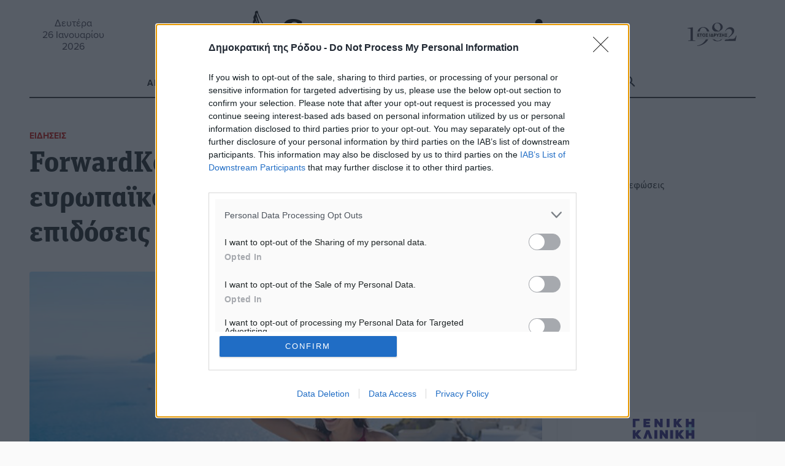

--- FILE ---
content_type: text/html; charset=UTF-8
request_url: https://www.dimokratiki.gr/03-11-2023/forwardkeys-i-ellada-o-monos-evropaikos-proorismos-me-kalyteres-epidoseis-to-2023-apo-to-2019/
body_size: 28350
content:
<!DOCTYPE html>
<html lang="el" prefix="og: https://ogp.me/ns# fb: https://ogp.me/ns/fb#"> 
<head>
	<meta charset="UTF-8">
	<meta name="viewport" content="width=device-width, initial-scale=1.0, shrink-to-fit=no">

	<meta name='robots' content='index, follow, max-image-preview:large, max-snippet:-1, max-video-preview:-1' />
	<link rel="preconnect" href="https://use.typekit.net">
<!-- Jetpack Site Verification Tags -->
<meta name="google-site-verification" content="jwOmle3ixNYWN5XRGzNliN07LXy8EnlC_Zvx96gwix8" />
<meta name="facebook-domain-verification" content="zf3d8b1edwrfm42ceftrtrnqmpik95" />

	<!-- This site is optimized with the Yoast SEO Premium plugin v26.8 (Yoast SEO v26.8) - https://yoast.com/product/yoast-seo-premium-wordpress/ -->
	<title>ForwardKeys: Η Ελλάδα ο μόνος ευρωπαϊκός προορισμός με καλύτερες επιδόσεις το 2023 από το 2019 - Δημοκρατική της Ρόδου</title>
	<meta name="description" content="ForwardKeys: Η Ελλάδα ο μόνος ευρωπαϊκός προορισμός με καλύτερες επιδόσεις το 2023 από το 2019" />
	<link rel="canonical" href="https://www.dimokratiki.gr/03-11-2023/forwardkeys-i-ellada-o-monos-evropaikos-proorismos-me-kalyteres-epidoseis-to-2023-apo-to-2019/" />
	<!-- / Yoast SEO Premium plugin. -->


<link rel='dns-prefetch' href='//stats.wp.com' />
<link rel='dns-prefetch' href='//use.typekit.net' />
<link rel='dns-prefetch' href='//jetpack.wordpress.com' />
<link rel='dns-prefetch' href='//s0.wp.com' />
<link rel='dns-prefetch' href='//public-api.wordpress.com' />
<link rel='dns-prefetch' href='//0.gravatar.com' />
<link rel='dns-prefetch' href='//1.gravatar.com' />
<link rel='dns-prefetch' href='//2.gravatar.com' />
<link rel='dns-prefetch' href='//widgets.wp.com' />
<link rel='dns-prefetch' href='//www.googletagmanager.com' />
<link rel="alternate" type="application/rss+xml" title="Ροή RSS &raquo; Δημοκρατική της Ρόδου" href="https://www.dimokratiki.gr/feed/" />
<link rel="alternate" type="application/rss+xml" title="Ροή Σχολίων &raquo; Δημοκρατική της Ρόδου" href="https://www.dimokratiki.gr/comments/feed/" />
<link rel="alternate" type="application/rss+xml" title="Ροή Σχολίων Δημοκρατική της Ρόδου &raquo; ForwardKeys: Η Ελλάδα ο μόνος ευρωπαϊκός προορισμός με καλύτερες επιδόσεις το 2023 από το 2019" href="https://www.dimokratiki.gr/03-11-2023/forwardkeys-i-ellada-o-monos-evropaikos-proorismos-me-kalyteres-epidoseis-to-2023-apo-to-2019/feed/" />
<link rel="alternate" title="oEmbed (JSON)" type="application/json+oembed" href="https://www.dimokratiki.gr/wp-json/oembed/1.0/embed?url=https%3A%2F%2Fwww.dimokratiki.gr%2F03-11-2023%2Fforwardkeys-i-ellada-o-monos-evropaikos-proorismos-me-kalyteres-epidoseis-to-2023-apo-to-2019%2F" />
<link rel="alternate" title="oEmbed (XML)" type="text/xml+oembed" href="https://www.dimokratiki.gr/wp-json/oembed/1.0/embed?url=https%3A%2F%2Fwww.dimokratiki.gr%2F03-11-2023%2Fforwardkeys-i-ellada-o-monos-evropaikos-proorismos-me-kalyteres-epidoseis-to-2023-apo-to-2019%2F&#038;format=xml" />
		<!-- This site uses the Google Analytics by ExactMetrics plugin v8.11.1 - Using Analytics tracking - https://www.exactmetrics.com/ -->
							<script src="//www.googletagmanager.com/gtag/js?id=G-F1VN8VN58D"  data-cfasync="false" data-wpfc-render="false" type="text/javascript" async></script>
			<script data-cfasync="false" data-wpfc-render="false" type="text/javascript">
				var em_version = '8.11.1';
				var em_track_user = true;
				var em_no_track_reason = '';
								var ExactMetricsDefaultLocations = {"page_location":"https:\/\/www.dimokratiki.gr\/03-11-2023\/forwardkeys-i-ellada-o-monos-evropaikos-proorismos-me-kalyteres-epidoseis-to-2023-apo-to-2019\/"};
								if ( typeof ExactMetricsPrivacyGuardFilter === 'function' ) {
					var ExactMetricsLocations = (typeof ExactMetricsExcludeQuery === 'object') ? ExactMetricsPrivacyGuardFilter( ExactMetricsExcludeQuery ) : ExactMetricsPrivacyGuardFilter( ExactMetricsDefaultLocations );
				} else {
					var ExactMetricsLocations = (typeof ExactMetricsExcludeQuery === 'object') ? ExactMetricsExcludeQuery : ExactMetricsDefaultLocations;
				}

								var disableStrs = [
										'ga-disable-G-F1VN8VN58D',
									];

				/* Function to detect opted out users */
				function __gtagTrackerIsOptedOut() {
					for (var index = 0; index < disableStrs.length; index++) {
						if (document.cookie.indexOf(disableStrs[index] + '=true') > -1) {
							return true;
						}
					}

					return false;
				}

				/* Disable tracking if the opt-out cookie exists. */
				if (__gtagTrackerIsOptedOut()) {
					for (var index = 0; index < disableStrs.length; index++) {
						window[disableStrs[index]] = true;
					}
				}

				/* Opt-out function */
				function __gtagTrackerOptout() {
					for (var index = 0; index < disableStrs.length; index++) {
						document.cookie = disableStrs[index] + '=true; expires=Thu, 31 Dec 2099 23:59:59 UTC; path=/';
						window[disableStrs[index]] = true;
					}
				}

				if ('undefined' === typeof gaOptout) {
					function gaOptout() {
						__gtagTrackerOptout();
					}
				}
								window.dataLayer = window.dataLayer || [];

				window.ExactMetricsDualTracker = {
					helpers: {},
					trackers: {},
				};
				if (em_track_user) {
					function __gtagDataLayer() {
						dataLayer.push(arguments);
					}

					function __gtagTracker(type, name, parameters) {
						if (!parameters) {
							parameters = {};
						}

						if (parameters.send_to) {
							__gtagDataLayer.apply(null, arguments);
							return;
						}

						if (type === 'event') {
														parameters.send_to = exactmetrics_frontend.v4_id;
							var hookName = name;
							if (typeof parameters['event_category'] !== 'undefined') {
								hookName = parameters['event_category'] + ':' + name;
							}

							if (typeof ExactMetricsDualTracker.trackers[hookName] !== 'undefined') {
								ExactMetricsDualTracker.trackers[hookName](parameters);
							} else {
								__gtagDataLayer('event', name, parameters);
							}
							
						} else {
							__gtagDataLayer.apply(null, arguments);
						}
					}

					__gtagTracker('js', new Date());
					__gtagTracker('set', {
						'developer_id.dNDMyYj': true,
											});
					if ( ExactMetricsLocations.page_location ) {
						__gtagTracker('set', ExactMetricsLocations);
					}
										__gtagTracker('config', 'G-F1VN8VN58D', {"forceSSL":"true"} );
										window.gtag = __gtagTracker;										(function () {
						/* https://developers.google.com/analytics/devguides/collection/analyticsjs/ */
						/* ga and __gaTracker compatibility shim. */
						var noopfn = function () {
							return null;
						};
						var newtracker = function () {
							return new Tracker();
						};
						var Tracker = function () {
							return null;
						};
						var p = Tracker.prototype;
						p.get = noopfn;
						p.set = noopfn;
						p.send = function () {
							var args = Array.prototype.slice.call(arguments);
							args.unshift('send');
							__gaTracker.apply(null, args);
						};
						var __gaTracker = function () {
							var len = arguments.length;
							if (len === 0) {
								return;
							}
							var f = arguments[len - 1];
							if (typeof f !== 'object' || f === null || typeof f.hitCallback !== 'function') {
								if ('send' === arguments[0]) {
									var hitConverted, hitObject = false, action;
									if ('event' === arguments[1]) {
										if ('undefined' !== typeof arguments[3]) {
											hitObject = {
												'eventAction': arguments[3],
												'eventCategory': arguments[2],
												'eventLabel': arguments[4],
												'value': arguments[5] ? arguments[5] : 1,
											}
										}
									}
									if ('pageview' === arguments[1]) {
										if ('undefined' !== typeof arguments[2]) {
											hitObject = {
												'eventAction': 'page_view',
												'page_path': arguments[2],
											}
										}
									}
									if (typeof arguments[2] === 'object') {
										hitObject = arguments[2];
									}
									if (typeof arguments[5] === 'object') {
										Object.assign(hitObject, arguments[5]);
									}
									if ('undefined' !== typeof arguments[1].hitType) {
										hitObject = arguments[1];
										if ('pageview' === hitObject.hitType) {
											hitObject.eventAction = 'page_view';
										}
									}
									if (hitObject) {
										action = 'timing' === arguments[1].hitType ? 'timing_complete' : hitObject.eventAction;
										hitConverted = mapArgs(hitObject);
										__gtagTracker('event', action, hitConverted);
									}
								}
								return;
							}

							function mapArgs(args) {
								var arg, hit = {};
								var gaMap = {
									'eventCategory': 'event_category',
									'eventAction': 'event_action',
									'eventLabel': 'event_label',
									'eventValue': 'event_value',
									'nonInteraction': 'non_interaction',
									'timingCategory': 'event_category',
									'timingVar': 'name',
									'timingValue': 'value',
									'timingLabel': 'event_label',
									'page': 'page_path',
									'location': 'page_location',
									'title': 'page_title',
									'referrer' : 'page_referrer',
								};
								for (arg in args) {
																		if (!(!args.hasOwnProperty(arg) || !gaMap.hasOwnProperty(arg))) {
										hit[gaMap[arg]] = args[arg];
									} else {
										hit[arg] = args[arg];
									}
								}
								return hit;
							}

							try {
								f.hitCallback();
							} catch (ex) {
							}
						};
						__gaTracker.create = newtracker;
						__gaTracker.getByName = newtracker;
						__gaTracker.getAll = function () {
							return [];
						};
						__gaTracker.remove = noopfn;
						__gaTracker.loaded = true;
						window['__gaTracker'] = __gaTracker;
					})();
									} else {
										console.log("");
					(function () {
						function __gtagTracker() {
							return null;
						}

						window['__gtagTracker'] = __gtagTracker;
						window['gtag'] = __gtagTracker;
					})();
									}
			</script>
							<!-- / Google Analytics by ExactMetrics -->
		<style id='wp-img-auto-sizes-contain-inline-css' type='text/css'>
img:is([sizes=auto i],[sizes^="auto," i]){contain-intrinsic-size:3000px 1500px}
/*# sourceURL=wp-img-auto-sizes-contain-inline-css */
</style>
<style id='wp-block-library-inline-css' type='text/css'>
:root{--wp-block-synced-color:#7a00df;--wp-block-synced-color--rgb:122,0,223;--wp-bound-block-color:var(--wp-block-synced-color);--wp-editor-canvas-background:#ddd;--wp-admin-theme-color:#007cba;--wp-admin-theme-color--rgb:0,124,186;--wp-admin-theme-color-darker-10:#006ba1;--wp-admin-theme-color-darker-10--rgb:0,107,160.5;--wp-admin-theme-color-darker-20:#005a87;--wp-admin-theme-color-darker-20--rgb:0,90,135;--wp-admin-border-width-focus:2px}@media (min-resolution:192dpi){:root{--wp-admin-border-width-focus:1.5px}}.wp-element-button{cursor:pointer}:root .has-very-light-gray-background-color{background-color:#eee}:root .has-very-dark-gray-background-color{background-color:#313131}:root .has-very-light-gray-color{color:#eee}:root .has-very-dark-gray-color{color:#313131}:root .has-vivid-green-cyan-to-vivid-cyan-blue-gradient-background{background:linear-gradient(135deg,#00d084,#0693e3)}:root .has-purple-crush-gradient-background{background:linear-gradient(135deg,#34e2e4,#4721fb 50%,#ab1dfe)}:root .has-hazy-dawn-gradient-background{background:linear-gradient(135deg,#faaca8,#dad0ec)}:root .has-subdued-olive-gradient-background{background:linear-gradient(135deg,#fafae1,#67a671)}:root .has-atomic-cream-gradient-background{background:linear-gradient(135deg,#fdd79a,#004a59)}:root .has-nightshade-gradient-background{background:linear-gradient(135deg,#330968,#31cdcf)}:root .has-midnight-gradient-background{background:linear-gradient(135deg,#020381,#2874fc)}:root{--wp--preset--font-size--normal:16px;--wp--preset--font-size--huge:42px}.has-regular-font-size{font-size:1em}.has-larger-font-size{font-size:2.625em}.has-normal-font-size{font-size:var(--wp--preset--font-size--normal)}.has-huge-font-size{font-size:var(--wp--preset--font-size--huge)}.has-text-align-center{text-align:center}.has-text-align-left{text-align:left}.has-text-align-right{text-align:right}.has-fit-text{white-space:nowrap!important}#end-resizable-editor-section{display:none}.aligncenter{clear:both}.items-justified-left{justify-content:flex-start}.items-justified-center{justify-content:center}.items-justified-right{justify-content:flex-end}.items-justified-space-between{justify-content:space-between}.screen-reader-text{border:0;clip-path:inset(50%);height:1px;margin:-1px;overflow:hidden;padding:0;position:absolute;width:1px;word-wrap:normal!important}.screen-reader-text:focus{background-color:#ddd;clip-path:none;color:#444;display:block;font-size:1em;height:auto;left:5px;line-height:normal;padding:15px 23px 14px;text-decoration:none;top:5px;width:auto;z-index:100000}html :where(.has-border-color){border-style:solid}html :where([style*=border-top-color]){border-top-style:solid}html :where([style*=border-right-color]){border-right-style:solid}html :where([style*=border-bottom-color]){border-bottom-style:solid}html :where([style*=border-left-color]){border-left-style:solid}html :where([style*=border-width]){border-style:solid}html :where([style*=border-top-width]){border-top-style:solid}html :where([style*=border-right-width]){border-right-style:solid}html :where([style*=border-bottom-width]){border-bottom-style:solid}html :where([style*=border-left-width]){border-left-style:solid}html :where(img[class*=wp-image-]){height:auto;max-width:100%}:where(figure){margin:0 0 1em}html :where(.is-position-sticky){--wp-admin--admin-bar--position-offset:var(--wp-admin--admin-bar--height,0px)}@media screen and (max-width:600px){html :where(.is-position-sticky){--wp-admin--admin-bar--position-offset:0px}}

/*# sourceURL=wp-block-library-inline-css */
</style><style id='global-styles-inline-css' type='text/css'>
:root{--wp--preset--aspect-ratio--square: 1;--wp--preset--aspect-ratio--4-3: 4/3;--wp--preset--aspect-ratio--3-4: 3/4;--wp--preset--aspect-ratio--3-2: 3/2;--wp--preset--aspect-ratio--2-3: 2/3;--wp--preset--aspect-ratio--16-9: 16/9;--wp--preset--aspect-ratio--9-16: 9/16;--wp--preset--color--black: #000000;--wp--preset--color--cyan-bluish-gray: #abb8c3;--wp--preset--color--white: #ffffff;--wp--preset--color--pale-pink: #f78da7;--wp--preset--color--vivid-red: #cf2e2e;--wp--preset--color--luminous-vivid-orange: #ff6900;--wp--preset--color--luminous-vivid-amber: #fcb900;--wp--preset--color--light-green-cyan: #7bdcb5;--wp--preset--color--vivid-green-cyan: #00d084;--wp--preset--color--pale-cyan-blue: #8ed1fc;--wp--preset--color--vivid-cyan-blue: #0693e3;--wp--preset--color--vivid-purple: #9b51e0;--wp--preset--gradient--vivid-cyan-blue-to-vivid-purple: linear-gradient(135deg,rgb(6,147,227) 0%,rgb(155,81,224) 100%);--wp--preset--gradient--light-green-cyan-to-vivid-green-cyan: linear-gradient(135deg,rgb(122,220,180) 0%,rgb(0,208,130) 100%);--wp--preset--gradient--luminous-vivid-amber-to-luminous-vivid-orange: linear-gradient(135deg,rgb(252,185,0) 0%,rgb(255,105,0) 100%);--wp--preset--gradient--luminous-vivid-orange-to-vivid-red: linear-gradient(135deg,rgb(255,105,0) 0%,rgb(207,46,46) 100%);--wp--preset--gradient--very-light-gray-to-cyan-bluish-gray: linear-gradient(135deg,rgb(238,238,238) 0%,rgb(169,184,195) 100%);--wp--preset--gradient--cool-to-warm-spectrum: linear-gradient(135deg,rgb(74,234,220) 0%,rgb(151,120,209) 20%,rgb(207,42,186) 40%,rgb(238,44,130) 60%,rgb(251,105,98) 80%,rgb(254,248,76) 100%);--wp--preset--gradient--blush-light-purple: linear-gradient(135deg,rgb(255,206,236) 0%,rgb(152,150,240) 100%);--wp--preset--gradient--blush-bordeaux: linear-gradient(135deg,rgb(254,205,165) 0%,rgb(254,45,45) 50%,rgb(107,0,62) 100%);--wp--preset--gradient--luminous-dusk: linear-gradient(135deg,rgb(255,203,112) 0%,rgb(199,81,192) 50%,rgb(65,88,208) 100%);--wp--preset--gradient--pale-ocean: linear-gradient(135deg,rgb(255,245,203) 0%,rgb(182,227,212) 50%,rgb(51,167,181) 100%);--wp--preset--gradient--electric-grass: linear-gradient(135deg,rgb(202,248,128) 0%,rgb(113,206,126) 100%);--wp--preset--gradient--midnight: linear-gradient(135deg,rgb(2,3,129) 0%,rgb(40,116,252) 100%);--wp--preset--font-size--small: 13px;--wp--preset--font-size--medium: 20px;--wp--preset--font-size--large: 36px;--wp--preset--font-size--x-large: 42px;--wp--preset--spacing--20: 0.44rem;--wp--preset--spacing--30: 0.67rem;--wp--preset--spacing--40: 1rem;--wp--preset--spacing--50: 1.5rem;--wp--preset--spacing--60: 2.25rem;--wp--preset--spacing--70: 3.38rem;--wp--preset--spacing--80: 5.06rem;--wp--preset--shadow--natural: 6px 6px 9px rgba(0, 0, 0, 0.2);--wp--preset--shadow--deep: 12px 12px 50px rgba(0, 0, 0, 0.4);--wp--preset--shadow--sharp: 6px 6px 0px rgba(0, 0, 0, 0.2);--wp--preset--shadow--outlined: 6px 6px 0px -3px rgb(255, 255, 255), 6px 6px rgb(0, 0, 0);--wp--preset--shadow--crisp: 6px 6px 0px rgb(0, 0, 0);}:where(.is-layout-flex){gap: 0.5em;}:where(.is-layout-grid){gap: 0.5em;}body .is-layout-flex{display: flex;}.is-layout-flex{flex-wrap: wrap;align-items: center;}.is-layout-flex > :is(*, div){margin: 0;}body .is-layout-grid{display: grid;}.is-layout-grid > :is(*, div){margin: 0;}:where(.wp-block-columns.is-layout-flex){gap: 2em;}:where(.wp-block-columns.is-layout-grid){gap: 2em;}:where(.wp-block-post-template.is-layout-flex){gap: 1.25em;}:where(.wp-block-post-template.is-layout-grid){gap: 1.25em;}.has-black-color{color: var(--wp--preset--color--black) !important;}.has-cyan-bluish-gray-color{color: var(--wp--preset--color--cyan-bluish-gray) !important;}.has-white-color{color: var(--wp--preset--color--white) !important;}.has-pale-pink-color{color: var(--wp--preset--color--pale-pink) !important;}.has-vivid-red-color{color: var(--wp--preset--color--vivid-red) !important;}.has-luminous-vivid-orange-color{color: var(--wp--preset--color--luminous-vivid-orange) !important;}.has-luminous-vivid-amber-color{color: var(--wp--preset--color--luminous-vivid-amber) !important;}.has-light-green-cyan-color{color: var(--wp--preset--color--light-green-cyan) !important;}.has-vivid-green-cyan-color{color: var(--wp--preset--color--vivid-green-cyan) !important;}.has-pale-cyan-blue-color{color: var(--wp--preset--color--pale-cyan-blue) !important;}.has-vivid-cyan-blue-color{color: var(--wp--preset--color--vivid-cyan-blue) !important;}.has-vivid-purple-color{color: var(--wp--preset--color--vivid-purple) !important;}.has-black-background-color{background-color: var(--wp--preset--color--black) !important;}.has-cyan-bluish-gray-background-color{background-color: var(--wp--preset--color--cyan-bluish-gray) !important;}.has-white-background-color{background-color: var(--wp--preset--color--white) !important;}.has-pale-pink-background-color{background-color: var(--wp--preset--color--pale-pink) !important;}.has-vivid-red-background-color{background-color: var(--wp--preset--color--vivid-red) !important;}.has-luminous-vivid-orange-background-color{background-color: var(--wp--preset--color--luminous-vivid-orange) !important;}.has-luminous-vivid-amber-background-color{background-color: var(--wp--preset--color--luminous-vivid-amber) !important;}.has-light-green-cyan-background-color{background-color: var(--wp--preset--color--light-green-cyan) !important;}.has-vivid-green-cyan-background-color{background-color: var(--wp--preset--color--vivid-green-cyan) !important;}.has-pale-cyan-blue-background-color{background-color: var(--wp--preset--color--pale-cyan-blue) !important;}.has-vivid-cyan-blue-background-color{background-color: var(--wp--preset--color--vivid-cyan-blue) !important;}.has-vivid-purple-background-color{background-color: var(--wp--preset--color--vivid-purple) !important;}.has-black-border-color{border-color: var(--wp--preset--color--black) !important;}.has-cyan-bluish-gray-border-color{border-color: var(--wp--preset--color--cyan-bluish-gray) !important;}.has-white-border-color{border-color: var(--wp--preset--color--white) !important;}.has-pale-pink-border-color{border-color: var(--wp--preset--color--pale-pink) !important;}.has-vivid-red-border-color{border-color: var(--wp--preset--color--vivid-red) !important;}.has-luminous-vivid-orange-border-color{border-color: var(--wp--preset--color--luminous-vivid-orange) !important;}.has-luminous-vivid-amber-border-color{border-color: var(--wp--preset--color--luminous-vivid-amber) !important;}.has-light-green-cyan-border-color{border-color: var(--wp--preset--color--light-green-cyan) !important;}.has-vivid-green-cyan-border-color{border-color: var(--wp--preset--color--vivid-green-cyan) !important;}.has-pale-cyan-blue-border-color{border-color: var(--wp--preset--color--pale-cyan-blue) !important;}.has-vivid-cyan-blue-border-color{border-color: var(--wp--preset--color--vivid-cyan-blue) !important;}.has-vivid-purple-border-color{border-color: var(--wp--preset--color--vivid-purple) !important;}.has-vivid-cyan-blue-to-vivid-purple-gradient-background{background: var(--wp--preset--gradient--vivid-cyan-blue-to-vivid-purple) !important;}.has-light-green-cyan-to-vivid-green-cyan-gradient-background{background: var(--wp--preset--gradient--light-green-cyan-to-vivid-green-cyan) !important;}.has-luminous-vivid-amber-to-luminous-vivid-orange-gradient-background{background: var(--wp--preset--gradient--luminous-vivid-amber-to-luminous-vivid-orange) !important;}.has-luminous-vivid-orange-to-vivid-red-gradient-background{background: var(--wp--preset--gradient--luminous-vivid-orange-to-vivid-red) !important;}.has-very-light-gray-to-cyan-bluish-gray-gradient-background{background: var(--wp--preset--gradient--very-light-gray-to-cyan-bluish-gray) !important;}.has-cool-to-warm-spectrum-gradient-background{background: var(--wp--preset--gradient--cool-to-warm-spectrum) !important;}.has-blush-light-purple-gradient-background{background: var(--wp--preset--gradient--blush-light-purple) !important;}.has-blush-bordeaux-gradient-background{background: var(--wp--preset--gradient--blush-bordeaux) !important;}.has-luminous-dusk-gradient-background{background: var(--wp--preset--gradient--luminous-dusk) !important;}.has-pale-ocean-gradient-background{background: var(--wp--preset--gradient--pale-ocean) !important;}.has-electric-grass-gradient-background{background: var(--wp--preset--gradient--electric-grass) !important;}.has-midnight-gradient-background{background: var(--wp--preset--gradient--midnight) !important;}.has-small-font-size{font-size: var(--wp--preset--font-size--small) !important;}.has-medium-font-size{font-size: var(--wp--preset--font-size--medium) !important;}.has-large-font-size{font-size: var(--wp--preset--font-size--large) !important;}.has-x-large-font-size{font-size: var(--wp--preset--font-size--x-large) !important;}
/*# sourceURL=global-styles-inline-css */
</style>

<style id='classic-theme-styles-inline-css' type='text/css'>
/*! This file is auto-generated */
.wp-block-button__link{color:#fff;background-color:#32373c;border-radius:9999px;box-shadow:none;text-decoration:none;padding:calc(.667em + 2px) calc(1.333em + 2px);font-size:1.125em}.wp-block-file__button{background:#32373c;color:#fff;text-decoration:none}
/*# sourceURL=/wp-includes/css/classic-themes.min.css */
</style>
<link rel='stylesheet' id='contact-form-7-css' href='https://www.dimokratiki.gr/wp-content/plugins/contact-form-7/includes/css/styles.css?ver=6.1.4' type='text/css' media='all' />
<link rel='stylesheet' id='fm-weather-css' href='https://www.dimokratiki.gr/wp-content/plugins/dimokratiki-weather/weather.css?ver=6.9' type='text/css' media='all' />
<link rel='stylesheet' id='grmlt-plugin-css' href='https://www.dimokratiki.gr/wp-content/plugins/greek-multi-tool/public/css/grmlt-plugin-public.css?ver=2.4.0' type='text/css' media='all' />
<link rel='stylesheet' id='prisna-social-counter-css' href='https://www.dimokratiki.gr/wp-content/plugins/social-counter/styles/prisna-social-counter.css?ver=3.1' type='text/css' media='all' />
<link rel='stylesheet' id='dimokratiki-styles-css' href='https://www.dimokratiki.gr/wp-content/themes/dimokratiki-2026/assets/build/css/main.css?ver=1765311349' type='text/css' media='all' />
<link rel='stylesheet' id='adobe_fonts-css' href='https://use.typekit.net/vxf8vxo.css?ver=6.9' type='text/css' media='all' />
<script type="text/javascript" src="https://www.dimokratiki.gr/wp-content/plugins/exactmetrics-premium/assets/js/frontend-gtag.min.js?ver=8.11.1" id="exactmetrics-frontend-script-js" async="async" data-wp-strategy="async"></script>
<script data-cfasync="false" data-wpfc-render="false" type="text/javascript" id='exactmetrics-frontend-script-js-extra'>/* <![CDATA[ */
var exactmetrics_frontend = {"js_events_tracking":"true","download_extensions":"doc,pdf,ppt,zip,xls,docx,pptx,xlsx","inbound_paths":"[{\"path\":\"\\\/go\\\/\",\"label\":\"affiliate\"},{\"path\":\"\\\/recommend\\\/\",\"label\":\"affiliate\"}]","home_url":"https:\/\/www.dimokratiki.gr","hash_tracking":"false","v4_id":"G-F1VN8VN58D"};/* ]]> */
</script>
<script type="text/javascript" src="https://www.dimokratiki.gr/wp-includes/js/jquery/jquery.min.js?ver=3.7.1" id="jquery-core-js"></script>
<script type="text/javascript" src="https://www.dimokratiki.gr/wp-content/plugins/adrotate-pro/library/jquery.groups.js" id="adrotate-groups-js"></script>
<script type="text/javascript" src="https://www.dimokratiki.gr/wp-content/plugins/greek-multi-tool/public/js/grmlt-plugin-public.js?ver=2.4.0" id="grmlt-plugin-js"></script>
<script type="text/javascript" src="https://www.dimokratiki.gr/wp-content/plugins/greek-multi-tool/admin/functions/function.js?ver=6.9" id="grmlt_custom_js-js"></script>
<link rel="https://api.w.org/" href="https://www.dimokratiki.gr/wp-json/" /><link rel="alternate" title="JSON" type="application/json" href="https://www.dimokratiki.gr/wp-json/wp/v2/posts/724424" />
<link rel='shortlink' href='https://www.dimokratiki.gr/?p=724424' />

<!-- This site is using AdRotate Professional v5.26.2 to display their advertisements - https://ajdg.solutions/ -->
<!-- AdRotate CSS -->
<style type="text/css" media="screen">
	.g { margin:0px; padding:0px; overflow:hidden; line-height:1; zoom:1; }
	.g img { height:auto; }
	.g-col { position:relative; float:left; }
	.g-col:first-child { margin-left: 0; }
	.g-col:last-child { margin-right: 0; }
	.g-wall { display:block; position:fixed; left:0; top:0; width:100%; height:100%; z-index:-1; }
	.woocommerce-page .g, .bbpress-wrapper .g { margin: 20px auto; clear:both; }
	.g-21 { margin:0px 0px 0px 0px;width:100%; max-width:768px; height:100%; max-height:90px; }
	.g-38 {  width:100%; max-width:300px;  height:100%; max-height:250px; margin: 0 auto; }
	.g-39 {  width:100%; max-width:300px;  height:100%; max-height:250px; margin: 0 auto; }
	.g-40 {  width:100%; max-width:300px;  height:100%; max-height:250px; margin: 0 auto; }
	.g-41 {  width:100%; max-width:300px;  height:100%; max-height:250px; margin: 0 auto; }
	.g-42 {  width:100%; max-width:300px;  height:100%; max-height:250px; margin: 0 auto; }
	.g-43 {  width:100%; max-width:300px;  height:100%; max-height:250px; margin: 0 auto; }
	.g-44 {  width:100%; max-width:300px;  height:100%; max-height:250px; margin: 0 auto; }
	.g-45 {  width:100%; max-width:300px;  height:100%; max-height:250px; margin: 0 auto; }
	.g-65 {  margin: 0 auto; }
	.g-191 {  width:100%; max-width:300px;  height:100%; max-height:250px; margin: 0 auto; }
	.g-192 {  width:100%; max-width:300px;  height:100%; max-height:250px; margin: 0 auto; }
	.g-233 {  margin: 0 auto; }
	@media only screen and (max-width: 480px) {
		.g-col, .g-dyn, .g-single { width:100%; margin-left:0; margin-right:0; }
		.woocommerce-page .g, .bbpress-wrapper .g { margin: 10px auto; }
	}
.ajdg_bnnrwidgets, .ajdg_grpwidgets { overflow:hidden; padding:0; }
.5e5d43c98eca5, .5e5d43c98edf4 { overflow:hidden; padding:0; }
</style>
<!-- /AdRotate CSS -->

<meta name="mobile-web-app-capable" content="yes">
<meta name="apple-mobile-web-app-capable" content="yes">
<meta name="apple-mobile-web-app-title" content="Δημοκρατική της Ρόδου - ΚΑΘΗΜΕΡΙΝΗ ΑΝΕΞΑΡΤΗΤΗ ΕΦΗΜΕΡΙΔΑ">
	<style>img#wpstats{display:none}</style>
		<link rel="apple-touch-icon" sizes="180x180" href="/wp-content/uploads/fbrfg/apple-touch-icon.png">
<link rel="icon" type="image/png" sizes="32x32" href="/wp-content/uploads/fbrfg/favicon-32x32.png">
<link rel="icon" type="image/png" sizes="16x16" href="/wp-content/uploads/fbrfg/favicon-16x16.png">
<link rel="manifest" href="/wp-content/uploads/fbrfg/site.webmanifest">
<link rel="mask-icon" href="/wp-content/uploads/fbrfg/safari-pinned-tab.svg" color="#5bbad5">
<link rel="shortcut icon" href="/wp-content/uploads/fbrfg/favicon.ico">
<meta name="msapplication-TileColor" content="#da532c">
<meta name="msapplication-config" content="/wp-content/uploads/fbrfg/browserconfig.xml">
<meta name="theme-color" content="#ffffff"><!-- HFCM by 99 Robots - Snippet # 1: ΙnMoby Choice Header -->
<!-- InMobi Choice. Consent Manager Tag v3.0 (for TCF 2.2) -->
<script type="text/javascript" async=true>
(function() {
var host = window.location.hostname;
var element = document.createElement('script');
var firstScript = document.getElementsByTagName('script')[0];
var url = 'https://cmp.inmobi.com'
.concat('/choice/', 'WLbaEcS3kSWjt', '/', host, '/choice.js?tag_version=V3');
var uspTries = 0;
var uspTriesLimit = 3;
element.async = true;
element.type = 'text/javascript';
element.src = url;

firstScript.parentNode.insertBefore(element, firstScript);

function makeStub() {
var TCF_LOCATOR_NAME = '__tcfapiLocator';
var queue = [];
var win = window;
var cmpFrame;

function addFrame() {
var doc = win.document;
var otherCMP = !!(win.frames[TCF_LOCATOR_NAME]);

if (!otherCMP) {
if (doc.body) {
var iframe = doc.createElement('iframe');

iframe.style.cssText = 'display:none';
iframe.name = TCF_LOCATOR_NAME;
doc.body.appendChild(iframe);
} else {
setTimeout(addFrame, 5);
}
}
return !otherCMP;
}

function tcfAPIHandler() {
var gdprApplies;
var args = arguments;

if (!args.length) {
return queue;
} else if (args[0] === 'setGdprApplies') {
if (
args.length > 3 &&
args[2] === 2 &&
typeof args[3] === 'boolean'
) {
gdprApplies = args[3];
if (typeof args[2] === 'function') {
args[2]('set', true);
}
}
} else if (args[0] === 'ping') {
var retr = {
gdprApplies: gdprApplies,
cmpLoaded: false,
cmpStatus: 'stub'
};

if (typeof args[2] === 'function') {
args[2](retr);
}
} else {
if(args[0] === 'init' && typeof args[3] === 'object') {
args[3] = Object.assign(args[3], { tag_version: 'V3' });
}
queue.push(args);
}
}

function postMessageEventHandler(event) {
var msgIsString = typeof event.data === 'string';
var json = {};

try {
if (msgIsString) {
json = JSON.parse(event.data);
} else {
json = event.data;
}
} catch (ignore) {}

var payload = json.__tcfapiCall;

if (payload) {
window.__tcfapi(
payload.command,
payload.version,
function(retValue, success) {
var returnMsg = {
  __tcfapiReturn: {
    returnValue: retValue,
    success: success,
    callId: payload.callId
  }
};
if (msgIsString) {
  returnMsg = JSON.stringify(returnMsg);
}
if (event && event.source && event.source.postMessage) {
  event.source.postMessage(returnMsg, '*');
}
},
payload.parameter
);
}
}

while (win) {
try {
if (win.frames[TCF_LOCATOR_NAME]) {
cmpFrame = win;
break;
}
} catch (ignore) {}

if (win === window.top) {
break;
}
win = win.parent;
}
if (!cmpFrame) {
addFrame();
win.__tcfapi = tcfAPIHandler;
win.addEventListener('message', postMessageEventHandler, false);
}
};

makeStub();

function makeGppStub() {
const CMP_ID = 10;
const SUPPORTED_APIS = [
'2:tcfeuv2',
'6:uspv1',
'7:usnatv1',
'8:usca',
'9:usvav1',
'10:uscov1',
'11:usutv1',
'12:usctv1'
];

window.__gpp_addFrame = function (n) {
if (!window.frames[n]) {
if (document.body) {
var i = document.createElement("iframe");
i.style.cssText = "display:none";
i.name = n;
document.body.appendChild(i);
} else {
window.setTimeout(window.__gpp_addFrame, 10, n);
}
}
};
window.__gpp_stub = function () {
var b = arguments;
__gpp.queue = __gpp.queue || [];
__gpp.events = __gpp.events || [];

if (!b.length || (b.length == 1 && b[0] == "queue")) {
return __gpp.queue;
}

if (b.length == 1 && b[0] == "events") {
return __gpp.events;
}

var cmd = b[0];
var clb = b.length > 1 ? b[1] : null;
var par = b.length > 2 ? b[2] : null;
if (cmd === "ping") {
clb(
{
gppVersion: "1.1", // must be “Version.Subversion”, current: “1.1”
cmpStatus: "stub", // possible values: stub, loading, loaded, error
cmpDisplayStatus: "hidden", // possible values: hidden, visible, disabled
signalStatus: "not ready", // possible values: not ready, ready
supportedAPIs: SUPPORTED_APIS, // list of supported APIs
cmpId: CMP_ID, // IAB assigned CMP ID, may be 0 during stub/loading
sectionList: [],
applicableSections: [-1],
gppString: "",
parsedSections: {},
},
true
);
} else if (cmd === "addEventListener") {
if (!("lastId" in __gpp)) {
__gpp.lastId = 0;
}
__gpp.lastId++;
var lnr = __gpp.lastId;
__gpp.events.push({
id: lnr,
callback: clb,
parameter: par,
});
clb(
{
eventName: "listenerRegistered",
listenerId: lnr, // Registered ID of the listener
data: true, // positive signal
pingData: {
  gppVersion: "1.1", // must be “Version.Subversion”, current: “1.1”
  cmpStatus: "stub", // possible values: stub, loading, loaded, error
  cmpDisplayStatus: "hidden", // possible values: hidden, visible, disabled
  signalStatus: "not ready", // possible values: not ready, ready
  supportedAPIs: SUPPORTED_APIS, // list of supported APIs
  cmpId: CMP_ID, // list of supported APIs
  sectionList: [],
  applicableSections: [-1],
  gppString: "",
  parsedSections: {},
},
},
true
);
} else if (cmd === "removeEventListener") {
var success = false;
for (var i = 0; i < __gpp.events.length; i++) {
if (__gpp.events[i].id == par) {
__gpp.events.splice(i, 1);
success = true;
break;
}
}
clb(
{
eventName: "listenerRemoved",
listenerId: par, // Registered ID of the listener
data: success, // status info
pingData: {
  gppVersion: "1.1", // must be “Version.Subversion”, current: “1.1”
  cmpStatus: "stub", // possible values: stub, loading, loaded, error
  cmpDisplayStatus: "hidden", // possible values: hidden, visible, disabled
  signalStatus: "not ready", // possible values: not ready, ready
  supportedAPIs: SUPPORTED_APIS, // list of supported APIs
  cmpId: CMP_ID, // CMP ID
  sectionList: [],
  applicableSections: [-1],
  gppString: "",
  parsedSections: {},
},
},
true
);
} else if (cmd === "hasSection") {
clb(false, true);
} else if (cmd === "getSection" || cmd === "getField") {
clb(null, true);
}
//queue all other commands
else {
__gpp.queue.push([].slice.apply(b));
}
};
window.__gpp_msghandler = function (event) {
var msgIsString = typeof event.data === "string";
try {
var json = msgIsString ? JSON.parse(event.data) : event.data;
} catch (e) {
var json = null;
}
if (typeof json === "object" && json !== null && "__gppCall" in json) {
var i = json.__gppCall;
window.__gpp(
i.command,
function (retValue, success) {
var returnMsg = {
  __gppReturn: {
    returnValue: retValue,
    success: success,
    callId: i.callId,
  },
};
event.source.postMessage(msgIsString ? JSON.stringify(returnMsg) : returnMsg, "*");
},
"parameter" in i ? i.parameter : null,
"version" in i ? i.version : "1.1"
);
}
};
if (!("__gpp" in window) || typeof window.__gpp !== "function") {
window.__gpp = window.__gpp_stub;
window.addEventListener("message", window.__gpp_msghandler, false);
window.__gpp_addFrame("__gppLocator");
}
};

makeGppStub();

var uspStubFunction = function() {
var arg = arguments;
if (typeof window.__uspapi !== uspStubFunction) {
setTimeout(function() {
if (typeof window.__uspapi !== 'undefined') {
window.__uspapi.apply(window.__uspapi, arg);
}
}, 500);
}
};

var checkIfUspIsReady = function() {
uspTries++;
if (window.__uspapi === uspStubFunction && uspTries < uspTriesLimit) {
console.warn('USP is not accessible');
} else {
clearInterval(uspInterval);
}
};

if (typeof window.__uspapi === 'undefined') {
window.__uspapi = uspStubFunction;
var uspInterval = setInterval(checkIfUspIsReady, 6000);
}
})();
</script>
<!-- End InMobi Choice. Consent Manager Tag v3.0 (for TCF 2.2) -->
<!-- /end HFCM by 99 Robots -->
<!-- AdRotate JS -->
<script type="text/javascript">
jQuery(document).ready(function(){if(jQuery.fn.gslider) {
	jQuery('.g-38').gslider({groupid:38,speed:6000,repeat_impressions:'N'});
	jQuery('.g-39').gslider({groupid:39,speed:6000,repeat_impressions:'N'});
	jQuery('.g-40').gslider({groupid:40,speed:6000,repeat_impressions:'N'});
	jQuery('.g-41').gslider({groupid:41,speed:6000,repeat_impressions:'N'});
	jQuery('.g-42').gslider({groupid:42,speed:6000,repeat_impressions:'N'});
	jQuery('.g-43').gslider({groupid:43,speed:6000,repeat_impressions:'N'});
	jQuery('.g-44').gslider({groupid:44,speed:6000,repeat_impressions:'N'});
	jQuery('.g-45').gslider({groupid:45,speed:6000,repeat_impressions:'N'});
	jQuery('.g-191').gslider({groupid:191,speed:6000,repeat_impressions:'Y'});
	jQuery('.g-192').gslider({groupid:192,speed:6000,repeat_impressions:'Y'});
}});
</script>
<!-- /AdRotate JS -->

<link rel="icon" href="https://www.dimokratiki.gr/wp-content/uploads/2022/08/cropped-FAVICONNEWDIMO-32x32.png" sizes="32x32" />
<link rel="icon" href="https://www.dimokratiki.gr/wp-content/uploads/2022/08/cropped-FAVICONNEWDIMO-192x192.png" sizes="192x192" />
<link rel="apple-touch-icon" href="https://www.dimokratiki.gr/wp-content/uploads/2022/08/cropped-FAVICONNEWDIMO-180x180.png" />
<meta name="msapplication-TileImage" content="https://www.dimokratiki.gr/wp-content/uploads/2022/08/cropped-FAVICONNEWDIMO-270x270.png" />

    <!-- START - Open Graph and Twitter Card Tags 3.3.8 -->
     <!-- Facebook Open Graph -->
      <meta property="og:locale" content="el_GR"/>
      <meta property="og:site_name" content="Δημοκρατική της Ρόδου"/>
      <meta property="og:title" content="ForwardKeys: Η Ελλάδα ο μόνος ευρωπαϊκός προορισμός με καλύτερες επιδόσεις το 2023 από το 2019 - Δημοκρατική της Ρόδου"/>
      <meta property="og:url" content="https://www.dimokratiki.gr/03-11-2023/forwardkeys-i-ellada-o-monos-evropaikos-proorismos-me-kalyteres-epidoseis-to-2023-apo-to-2019/"/>
      <meta property="og:type" content="article"/>
      <meta property="og:description" content="ForwardKeys: Η Ελλάδα ο μόνος ευρωπαϊκός προορισμός με καλύτερες επιδόσεις το 2023 από το 2019"/>
      <meta property="og:image" content="https://www.dimokratiki.gr/wp-content/uploads/2022/04/722-2.jpg"/>
      <meta property="og:image:url" content="https://www.dimokratiki.gr/wp-content/uploads/2022/04/722-2.jpg"/>
      <meta property="og:image:secure_url" content="https://www.dimokratiki.gr/wp-content/uploads/2022/04/722-2.jpg"/>
    <meta property="og:image:width" content="1024"/>
                            <meta property="og:image:height" content="781"/>
                          <meta property="article:published_time" content="2023-11-03T16:15:25+00:00"/>
      <meta property="article:modified_time" content="2023-11-03T16:15:25+02:00" />
      <meta property="og:updated_time" content="2023-11-03T16:15:25+02:00" />
      <meta property="article:section" content="Ειδήσεις"/>
      <meta property="article:publisher" content="https://www.facebook.com/dimokratiki"/>
      <meta property="fb:app_id" content="1441736212847727"/>
     <!-- Google+ / Schema.org -->
     <!-- Twitter Cards -->
      <meta name="twitter:title" content="ForwardKeys: Η Ελλάδα ο μόνος ευρωπαϊκός προορισμός με καλύτερες επιδόσεις το 2023 από το 2019 - Δημοκρατική της Ρόδου"/>
      <meta name="twitter:url" content="https://www.dimokratiki.gr/03-11-2023/forwardkeys-i-ellada-o-monos-evropaikos-proorismos-me-kalyteres-epidoseis-to-2023-apo-to-2019/"/>
      <meta name="twitter:description" content="ForwardKeys: Η Ελλάδα ο μόνος ευρωπαϊκός προορισμός με καλύτερες επιδόσεις το 2023 από το 2019"/>
      <meta name="twitter:image" content="https://www.dimokratiki.gr/wp-content/uploads/2022/04/722-2.jpg"/>
      <meta name="twitter:card" content="summary_large_image"/>
      <meta name="twitter:site" content="@dimokratikinews"/>
     <!-- SEO -->
     <!-- Misc. tags -->
     <!-- is_singular | yoast_seo -->
    <!-- END - Open Graph and Twitter Card Tags 3.3.8 -->
        
    
	<link rel="apple-touch-icon" sizes="180x180" href="https://www.dimokratiki.gr/wp-content/themes/dimokratiki-2026/assets/favicon/apple-touch-icon.png">
	<link rel="icon" type="image/png" sizes="32x32" href="https://www.dimokratiki.gr/wp-content/themes/dimokratiki-2026/assets/favicon/favicon-32x32.png">
	<link rel="icon" type="image/png" sizes="16x16" href="https://www.dimokratiki.gr/wp-content/themes/dimokratiki-2026/assets/favicon/favicon-16x16.png">
	<link rel="manifest" href="https://www.dimokratiki.gr/wp-content/themes/dimokratiki-2026/assets/favicon/site.webmanifest">
	<link rel="mask-icon" href="https://www.dimokratiki.gr/wp-content/themes/dimokratiki-2026/assets/favicon/safari-pinned-tab.svg" color="#5bbad5">
	<meta name="msapplication-TileColor" content="#da532c">
	<meta name="theme-color" content="#ffffff">

</head>

<body class="wp-singular post-template-default single single-post postid-724424 single-format-standard wp-embed-responsive wp-theme-dimokratiki-2026">

	
	<!-- Main Container -->
	<div id="page">

		<!-- Site Header -->

		

<header class="site-header" role="banner">

	<div class="wrapper">

		<!-- Brand & Logos -->
		<div class="brand">

			<div class="brand-date">
				<div>
					<span class="cdate">Δευτέρα <br/> 26 Ιανουαρίου 2026</span>
				</div>

			</div>
			
			<div class="brand-logo">

				<a href="https://www.dimokratiki.gr/" title="Δημοκρατική - Η Εφημερίδα της Ρόδου" rel="home" itemprop="url"  aria-label="Homepage">
					<img src="https://www.dimokratiki.gr/wp-content/themes/dimokratiki-2026/resources/dimokratiki-full-logo.svg" alt="δημοκρατική" />
				</a>

				<!-- Toggle Offcancas Button -->
				<div class="button-wrapper">
					<button class="menu-toggle" type="button" data-toggle="offcanvas" aria-label="Open navigation">
						<span class="burger-icon"></span>
					</button>
				</div>
				<!-- / Toggle Offcancas Button -->

			</div>

			<div class="brand-text">
				
				<a href="https://www.dimokratiki.gr/identity/"><img src="https://www.dimokratiki.gr/wp-content/themes/dimokratiki-2026/assets/build/images/1982.svg" alt="Από το 1982 η Εφημερίδα της Ρόδου" /></a>
				
			</div>

		</div>
		<!-- / Brand & Logos -->

	</div>

</header>


<section id="navigation" class="navigation">

	<div class="wrapper">

		<!-- Main Menu -->

<div>
	<div id="top-menu-container" class="main-menu"><ul id="menu-top-nav" class="navbar meta-cnd-bold"><li class="menu-logo"><i class="icon-peristeri"></i></li><li itemscope="itemscope" itemtype="https://www.schema.org/SiteNavigationElement" id="menu-item-175" class="menu-item menu-item-type-custom menu-item-object-custom menu-item-175 nav-item"><a title="Αρχική" href="/" class="nav-link">Αρχική</a></li>
<li itemscope="itemscope" itemtype="https://www.schema.org/SiteNavigationElement" id="menu-item-390975" class="menu-item menu-item-type-taxonomy menu-item-object-category menu-item-390975 nav-item"><a title="Τοπικά" href="https://www.dimokratiki.gr/category/local-news/" class="nav-link">Τοπικά</a></li>
<li itemscope="itemscope" itemtype="https://www.schema.org/SiteNavigationElement" id="menu-item-150" class="menu-item menu-item-type-taxonomy menu-item-object-category current-post-ancestor current-menu-parent current-post-parent active menu-item-150 nav-item"><a title="Ειδήσεις" href="https://www.dimokratiki.gr/category/news/" class="nav-link">Ειδήσεις</a></li>
<li itemscope="itemscope" itemtype="https://www.schema.org/SiteNavigationElement" id="menu-item-151" class="menu-item menu-item-type-taxonomy menu-item-object-category menu-item-151 nav-item"><a title="Ρεπορτάζ" href="https://www.dimokratiki.gr/category/reportage/" class="nav-link">Ρεπορτάζ</a></li>
<li itemscope="itemscope" itemtype="https://www.schema.org/SiteNavigationElement" id="menu-item-149" class="menu-item menu-item-type-taxonomy menu-item-object-category menu-item-149 nav-item"><a title="Αθλητικά" href="https://www.dimokratiki.gr/category/sports/" class="nav-link">Αθλητικά</a></li>
<li itemscope="itemscope" itemtype="https://www.schema.org/SiteNavigationElement" id="menu-item-152" class="menu-item menu-item-type-taxonomy menu-item-object-category menu-item-152 nav-item"><a title="Συνεντεύξεις" href="https://www.dimokratiki.gr/category/interviews/" class="nav-link">Συνεντεύξεις</a></li>
<li itemscope="itemscope" itemtype="https://www.schema.org/SiteNavigationElement" id="menu-item-321" class="menu-item menu-item-type-taxonomy menu-item-object-category menu-item-321 nav-item"><a title="Πολιτιστικά" href="https://www.dimokratiki.gr/category/politistika/" class="nav-link">Πολιτιστικά</a></li>
<li><a id="search-button" class="search-toggle" href="#"><i class="icon-search"></i></a></li></ul></div></div>

<!-- /Main Menu -->		
<!-- Hidden Search Container -->

<div id="site-search" class="site-search">

	<div class="wrapper">

		<div id="search" class="clearfix">
			<form role="search" id="search-form"  class="clearfix" method="get" action="https://www.dimokratiki.gr/" >
				<label for="s">Αναζήτηση:</label>
				<input class="slide-search-field" type="search" value="" name="s" id="s" placeholder="π.χ. τουρισμός..." />
			</form>
		</div>

	</div>
</div>

<!-- / Hidden Search Container -->
	</div>
	
</section>
		<!-- / Site Header -->

		<!-- Main Content -->
		<div id="main-content" class="main-content">
<section id="site-content" role="main">

	<main>

		<div class="main-layout">

			<div class="wrapper" id="post-wrapper">

				<div class="layout-container">

					<!-- Main Post Content -->
					<div class="post-main">

						
<article class="post-724424 post type-post status-publish format-standard has-post-thumbnail hentry category-news tag-ellada" id="post-724424" itemscope="" itemtype="https://schema.org/NewsArticle">

	<header>
		<span class="top-meta"><a href="https://www.dimokratiki.gr/category/news/" rel="category tag">Ειδήσεις</a></span>
		<h1 class="post-title" itemprop="headline"> ForwardKeys: Η Ελλάδα ο μόνος ευρωπαϊκός προορισμός με καλύτερες επιδόσεις το 2023 από το 2019 </h1>
	</header>
	
	<meta itemprop="mainEntityOfPage" content="true">

	<!-- Featured Media -->
	
<figure class="main-image ratio">

	<img width="1024" height="781" src="https://www.dimokratiki.gr/wp-content/uploads/2022/04/722-2.jpg" class="attachment-724424 size-724424 wp-post-image" alt="" post-img="" decoding="async" fetchpriority="high" srcset="https://www.dimokratiki.gr/wp-content/uploads/2022/04/722-2.jpg 1024w, https://www.dimokratiki.gr/wp-content/uploads/2022/04/722-2-620x473.jpg 620w, https://www.dimokratiki.gr/wp-content/uploads/2022/04/722-2-940x717.jpg 940w, https://www.dimokratiki.gr/wp-content/uploads/2022/04/722-2-300x229.jpg 300w, https://www.dimokratiki.gr/wp-content/uploads/2022/04/722-2-768x586.jpg 768w" sizes="(max-width: 1024px) 100vw, 1024px" />
	<meta itemprop="image" content="https://www.dimokratiki.gr/wp-content/uploads/2022/04/722-2.jpg" />
	
</figure>
	<!-- / Featured Media -->

	<div class="post-container">

		<div class="post-inner">

			<div class="post-meta">

				<div class="post-author">
					Από:
					<a href="https://www.dimokratiki.gr/author/newsroom/" itemscope="" itemtype="https://schema.org/Person" itemprop="author">
						<span itemprop="name">news room</span>
					</a>
				</div>

				<div>
					<time class="published" itemprop="datePublished" content="2023-11-03T16:15:25+02:00" pubdate>
						<i class="icon-calendar"></i>  &nbsp; 3 Νοεμβρίου 2023 16:15 
					</time> 

					<meta itemprop="dateModified" content="2023-11-03T16:15:25+02:00" />
				</div>

			</div>

			<div class="entry-content" itemprop="articleBody">

				<p>Η Ελλάδα είναι η μόνη ευρωπαϊκή χώρα, που θα καταγράψει το 2023 υψηλότερες επιδόσεις στις διεθνείς τουριστικές αφίξεις από το 2019.</p>
<p>Αυτό προκύπτει από την έκθεση «Global Travel Trends 2023 της εταιρείας αεροπορικών δεδομένων ForwardKeys.</p>
<p>Σύμφωνα με τα στοιχεία των διεθνών αεροπορικών αφίξεων στο 9μηνο Ιανουαρίου- Σεπτεμβρίου 2013 και τις αεροπορικές κρατήσεις για το τελευταίο τρίμηνο, η Ελλάδα καταγράφει αύξηση 3% έναντι του 2019, καταλαμβάνοντας την 4η θέση, παγκοσμίως μετά την Δομινικανή Δημοκρατία (+14%), την Κολομβία (+5%) και το Μεξικό (+5%). Πέμπτη έρχεται η Σαουδική Αραβία με ίδια επίπεδα διεθνών αεροπορικών αφίξεων φέτος με το 2019 και από εκεί και κάτω ακολουθούν χώρες με αρνητική επίδοση έναντι της προ &#8211; πανδημικής χρονιάς.</p>
<p>Όπως επισημαίνεται, το 2023 σηματοδοτεί ένα σημαντικό ορόσημο καθώς πολλοί προορισμοί και τουριστικές επιχειρήσεις ανέκαμψαν σημαντικά από τον αντίκτυπο του COVID-19. Αν και η ταχύτητα ανάκαμψης ποικίλλει ανά περιοχή, αναμένεται να ολοκληρωθεί μέχρι το τέλος του 2024, ακόμη και για χώρες που έχουν άρει πρόσφατα τους ταξιδιωτικούς περιορισμούς. Αυτό σημαίνει ότι οι προορισμοί μπορούν πλέον να στρέψουν την προσοχή τους σε ζητήματα που απασχολούσαν πριν από την πανδημία, όπως ο προσδιορισμός του τύπου τουρισμού και της ταυτότητας των προορισμών. Ωστόσο, το πλαίσιο στο οποίο τίθενται αυτές οι ερωτήσεις έχει αλλάξει. Τώρα διαμορφώνεται από γεωπολιτικά γεγονότα, τεχνολογικές εξελίξεις και ανησυχίες για τη βιωσιμότητα.</p>
<p>Βασικές τάσεις το 2023</p>
<p>Οι τάσεις που πρέπει να λάβουν υπόψη οι επικεφαλής των Οργανισμών Διαχείρισης Προορισμού (DMO) και οι τουριστικοί φορείς περιλαμβάνουν:</p>
<p>Ο Αστικός Τουρισμός βρίσκεται σε άνοδο</p>
<p>Τα τελευταία δύο χρόνια οι ταξιδιώτες έδειξαν ιδιαίτερη προτίμηση για προορισμούς που προσφέρουν «ήλιο και παραλία». Ωστόσο, το έτος 2023, υπήρξε μια αξιοσημείωτη στροφή στην τάση. Οι αστικοί προορισμοί γίνονται πλέον πιο δημοφιλείς μεταξύ των τουριστών, με ρυθμό ανάπτυξης 52% σε σύγκριση με αύξηση 26% στους προορισμούς «ήλιο και παραλία» την ίδια περίοδο το 2022.</p>
<p>Η κλιματική αλλαγή έχει σημασία μακροπρόθεσμα</p>
<p>Το καλοκαίρι του 2023, το βόρειο ημισφαίριο γνώρισε ακραίες θερμοκρασίες, πυρκαγιές και πλημμύρες λόγω της κλιματικής αλλαγής. Ωστόσο, αυτά τα γεγονότα δεν είχαν σημαντικό αντίκτυπο στα ταξιδιωτικά μοτίβα. Παρά τις πυρκαγιές στη Ρόδο, οι πωλήσεις πακέτων διακοπών επανήλθαν σε κανονικά επίπεδα μέσα σε ένα μήνα. Ωστόσο, η κλιματική αλλαγή αναμένεται να έχει μακροπρόθεσμη επίδραση στις ταξιδιωτικές προτιμήσεις. Καθώς οι θερμοκρασίες αυξάνονται, η καλοκαιρινή ζήτηση σε θερμότερους προορισμούς είναι πιθανό να μειωθεί, ενώ οι ψυχρότερες περιοχές θα γίνουν πιο ελκυστικές για τους ταξιδιώτες.</p>
<p>Τα οικογενειακά ταξίδια επιστρέφουν</p>
<p>Πολλοί ταξιδιώτες εκτιμούν τις κοινές εμπειρίες. Αυτό είναι εμφανές στη δημοτικότητα των οικογενειακών ομαδικών ταξιδιών, που πραγματοποιούν 3 έως 5 μέλη οικογενειών.</p>
<p>Σε σύγκριση με το 2019, αυτό το τμήμα έχει παρουσιάσει την ταχύτερη ανάκαμψη σε όλες τις περιοχές, ιδιαίτερα στην Αμερική, όπου έχει ήδη ξεπεράσει τα επίπεδα του 2019. Αν και η ανάκαμψη ήταν πιο αργή, τα ταξίδια για ζευγάρια είναι το δεύτερο πιο ανθεκτικό τμήμα σε κάθε περιοχή και είναι μόνο ελαφρώς πίσω από τα οικογενειακά ομαδικά ταξίδια στο APAC και την Αμερική.</p>
<p>Η πολυτέλεια ξεπερνά τα οικονομικά ταξίδια παγκοσμίως</p>
<p>Η περιοχή Ασίας-Ειρηνικού έχει δει ταχύτερη ανάκαμψη στη ζήτηση για πολυτελείς ταξιδιωτικές εμπειρίες σε σύγκριση με τις κανονικές ταξιδιωτικές επιλογές. Αυτό μπορεί να αποδοθεί εν μέρει στο φαινόμενο του «ταξιδιού εκδίκησης». Ωστόσο, στην Αμερική, τη Μέση Ανατολή και την Αφρική, όπου έχει περάσει αυτή η φάση, η ζήτηση για premium κατηγορίες καμπίνας παρουσιάζει ισχυρότερη ανάκαμψη σε σύγκριση με τις οικονομικές θέσεις. Αυτό υποδηλώνει ότι, παρά τις εκτεταμένες ανησυχίες για το κόστος ζωής, οι καταναλωτές εξακολουθούν να είναι διατεθειμένοι να πληρώσουν περισσότερα για ταξιδιωτικές εμπειρίες υψηλής ποιότητας.</p>
<p>Οι ταξιδιώτες επιθυμούν την ποικιλία περισσότερο το 2023</p>
<p>Μια ανάλυση των διεθνών αφίξεων τουριστών το 2023, συμπεριλαμβανομένων των αεροπορικών κρατήσεων για το 4ο τρίμηνο, αποκαλύπτει αρκετές αξιοσημείωτες τάσεις σε σύγκριση με τα στοιχεία του 2019. Η ανάλυση αντικατοπτρίζει τη συνεχιζόμενη ανάκαμψη του παγκόσμιου τουρισμού μετά την COVID-19.</p>
<p>Το 2022, η Καραϊβική και η Νότια Ευρώπη ήταν οι πιο δημοφιλείς προορισμοί, καθώς η περιορισμένη ζήτηση για προορισμούς «ήλιου και παραλίας» ενίσχυσε τις διεθνείς αφίξεις τουριστών. Το 2023, ωστόσο, εμφανίζονται πιο διαφορετικά ταξιδιωτικά μοτίβα. Η Δομινικανή Δημοκρατία, το Μεξικό και η Ελλάδα εξακολουθούν να διατηρούν υψηλές θέσεις, αλλά το μείγμα είναι πιο ποικίλο συνολικά, με τη Μέση Ανατολή και την Αφρική (MEA) να εκπροσωπούνται ιδιαίτερα καλά μεταξύ των κορυφαίων επιδόσεων.</p>
<p>Φέτος, η Κολομβία κατατάσσεται δεύτερη, ξεπερνώντας τα επίπεδα του 2019 στις διεθνείς αφίξεις τουριστών κατά 5%. Αυτό σηματοδοτεί μια επιστροφή στην ανάπτυξη και μια σημαντική υπεραπόδοση σε σύγκριση με τους ομοτίμους προορισμούς της στη Νότια Αμερική. Αυτή η ανάπτυξη αποδίδεται στη βελτίωση της φήμης της χώρας για τουριστική ασφάλεια, σε συνδυασμό με σχετικά υψηλή οικονομική προσιτότητα και σημαντικές βελτιώσεις συνδεσιμότητας.</p>
<p>Πηγή<a href="https://www.tornosnews.gr/statistics/64861-toyrismos-%7C-forwardkeys-h-ellada-o-monos-eyropa%CF%8Akos-proorismos-me-kalyteres-epidoseis-to-2023-apo-to-2029.html"> tornosnews.gr</a></p>

				
			</div><!-- /entry-content -->

		</div><!-- /post-inner -->

		
<div class="post-aside">

	<div class="sticky">

		<div class="related">

			<h4>Σχετικά</h4>

			<div class="crp_related     crp-text-only"><ul><li><a href="https://www.dimokratiki.gr/05-09-2023/financial-times-monadikos-evropaikos-proorismos-me-afxisi-stis-kalokairines-ptiseis-i-ellada-se-schesi-me-to-2019/"     class="crp_link post-714302"><span class="crp_title">Financial Times: Μοναδικός ευρωπαϊκός προορισμός με αύξηση στις καλοκαιρινές πτήσεις η Ελλάδα, σε σχέση με το 2019</span></a><span class="crp_excerpt"> Η Ελλάδα ήταν ο μοναδικός προορισμός στην Ευρώπη που σημείωσε αύξηση στις&hellip;</span></li><li><a href="https://www.dimokratiki.gr/04-11-2024/i-ellada-koryfeos-evropaikos-proorismos-gia-tous-amerikanous/"     class="crp_link post-792461"><span class="crp_title">Η Ελλάδα κορυφαίος ευρωπαϊκός προορισμός για τους Αμερικανούς</span></a><span class="crp_excerpt"> Η Ελλάδα διατηρεί δεσπόζουσα θέση τόσο μεταξύ των Αμερικανών ταξιδιωτών όσο και ανάμεσα στους επαγγελματίες του τουριστικού&hellip;</span></li><li><a href="https://www.dimokratiki.gr/15-07-2025/eot-i-ellada-kalyteros-evropaikos-proorismos-sta-telegraph-travel-awards-2025/"     class="crp_link post-845646"><span class="crp_title">ΕΟΤ: Η Ελλάδα καλύτερος ευρωπαϊκός προορισμός στα Telegraph Travel Awards 2025</span></a><span class="crp_excerpt"> Μία κορυφαία διάκριση κατέκτησε η Ελλάδα στη βρετανική αγορά. Η χώρα μας αναδείχθηκε ως ο&hellip;</span></li><li><a href="https://www.dimokratiki.gr/09-11-2024/dynates-epidosis-kategrapse-o-evropaikos-tourismos-to-trito-trimino-tou-2024/"     class="crp_link post-793810"><span class="crp_title">Δυνατές επιδόσεις κατέγραψε ο ευρωπαϊκός τουρισμός το τρίτο τρίμηνο του 2024</span></a><span class="crp_excerpt"> Ισχυρές επιδόσεις καταγράφει ο ευρωπαϊκός τουρισμός το τρίτο, θερινό, τρίμηνο του 2024,&hellip;</span></li></ul><div class="crp_clear"></div></div>		</div>

		<!-- sharing -->
		<div class="share">

			<div class="social">
				<a class="fb" href="https://facebook.com/sharer.php?u=https://www.dimokratiki.gr/03-11-2023/forwardkeys-i-ellada-o-monos-evropaikos-proorismos-me-kalyteres-epidoseis-to-2023-apo-to-2019/" target="_blank"><i class="icon-facebook"></i></a>
				<a class="tw" href="https://twitter.com/intent/tweet?url=https://www.dimokratiki.gr/?p=724424&text=Η Δημοκρατική της Ρόδου: ForwardKeys: Η Ελλάδα ο μόνος ευρωπαϊκός προορισμός με καλύτερες επιδόσεις το 2023 από το 2019&via=dimokratikinews&hashtags=Ρόδος, ειδήσεις" target="_blank"><i class="icon-twitter"></i></a>
			</div>

			<div class="action">
				<a class="printer" onclick="window.print();" aria-label="Εκτύπωση"><i class="icon-printer"></i></a>
				<a class="mail" href="mailto:?subject=ForwardKeys: Η Ελλάδα ο μόνος ευρωπαϊκός προορισμός με καλύτερες επιδόσεις το 2023 από το 2019&body=Διάβασε το άρθρο της Δημοκρατικής: %0D%0A %22ForwardKeys: Η Ελλάδα ο μόνος ευρωπαϊκός προορισμός με καλύτερες επιδόσεις το 2023 από το 2019%22 %0D%0Ahttps://www.dimokratiki.gr/03-11-2023/forwardkeys-i-ellada-o-monos-evropaikos-proorismos-me-kalyteres-epidoseis-to-2023-apo-to-2019/" aria-label="Αποστολή με E-mail"><i class="icon-envelope"></i></a>
			</div>

			<div class="comments-number">
				<a href="#comments" class="stretched-link">0 &nbsp; <i class="icon-chat-text"></i></a>
			</div>

		</div>
		<!-- /sharing -->

					<ul class="tags">
									<li><a href="https://www.dimokratiki.gr/tag/ellada/ " rel="tag">Ελλάδα</a></li>
								<meta itemprop="keywords" content="Ελλάδα, " />
			</ul>
		
	</div><!-- / sticky -->

</div>
	</div>

	<span itemprop="publisher" itemscope="" itemtype="https://schema.org/NewsMediaOrganization">
		<meta itemprop="name" content="Εφημερίδα Δημοκρατική της Ρόδου">
		<meta itemprop="url" content="https://www.dimokratiki.gr">
		<span itemprop="logo" itemscope="" itemtype="https://schema.org/ImageObject">
		<meta itemprop="url" content="https://www.dimokratiki.gr/wp-content/themes/dimokratiki-2026/resources/dimokratiki-full-logo.png">
		<meta itemprop="width" content="548">
		<meta itemprop="height" content="101">
		</span>
	</span>

</article><!-- .post -->

<div class="print-only">
    <img id="qr_code" src="https://chart.googleapis.com/chart?chs=120x120&cht=qr&chld=H|1&chl=https%3A%2F%2Fwww.dimokratiki.gr%2F03-11-2023%2Fforwardkeys-i-ellada-o-monos-evropaikos-proorismos-me-kalyteres-epidoseis-to-2023-apo-to-2019%2F" alt="QR" width="120" height="120" /><br /><small>https://www.dimokratiki.gr/03-11-2023/forwardkeys-i-ellada-o-monos-evropaikos-proorismos-me-kalyteres-epidoseis-to-2023-apo-to-2019/</small></div>									<!-- Comments -->
									
<div id="comments" class="comments-container">
	
	<div class="comments-inner">

		<h4 class="comments-title">Σχολιασμός Άρθρου</h3><!-- .comments-title -->

		<p>
			Τα σχόλια εκφράζουν αποκλειστικά τον εκάστοτε σχολιαστή. 
			Η Δημοκρατική δεν υιοθετεί αυτές τις απόψεις. 
			Διατηρούμε το δικαίωμα να διαγράψουμε όποια σχόλια θεωρούμε προσβλητικά ή περιέχουν ύβρεις, χωρίς καμμία προειδοποίηση. 
			Χρήστες που δεν τηρούν τους όρους χρήσης αποκλείονται.
		</p>

		
		
		
		<div id="respond" class="comment-respond">
			<h3 id="reply-title" class="comment-reply-title">Σχολιασμός άρθρου<small><a rel="nofollow" id="cancel-comment-reply-link" href="/03-11-2023/forwardkeys-i-ellada-o-monos-evropaikos-proorismos-me-kalyteres-epidoseis-to-2023-apo-to-2019/#respond" style="display:none;">Ακύρωση απάντησης</a></small></h3>			<form id="commentform" class="comment-form">
				<iframe
					title="Comment Form"
					src="https://jetpack.wordpress.com/jetpack-comment/?blogid=208979882&#038;postid=724424&#038;comment_registration=0&#038;require_name_email=1&#038;stc_enabled=0&#038;stb_enabled=0&#038;show_avatars=1&#038;avatar_default=blank&#038;greeting=%CE%A3%CF%87%CE%BF%CE%BB%CE%B9%CE%B1%CF%83%CE%BC%CF%8C%CF%82+%CE%AC%CF%81%CE%B8%CF%81%CE%BF%CF%85&#038;jetpack_comments_nonce=f3ae7dd9b8&#038;greeting_reply=%CE%91%CF%80%CE%AC%CE%BD%CF%84%CE%B7%CF%83%CE%B7+%CF%83%CE%B5+%25s&#038;color_scheme=transparent&#038;lang=el&#038;jetpack_version=15.4&#038;iframe_unique_id=1&#038;show_cookie_consent=10&#038;has_cookie_consent=0&#038;is_current_user_subscribed=0&#038;token_key=%3Bnormal%3B&#038;sig=7c312360609ef958b17f965dc8655ec73fc916ba#parent=https%3A%2F%2Fwww.dimokratiki.gr%2F03-11-2023%2Fforwardkeys-i-ellada-o-monos-evropaikos-proorismos-me-kalyteres-epidoseis-to-2023-apo-to-2019%2F"
											name="jetpack_remote_comment"
						style="width:100%; height: 430px; border:0;"
										class="jetpack_remote_comment"
					id="jetpack_remote_comment"
					sandbox="allow-same-origin allow-top-navigation allow-scripts allow-forms allow-popups"
				>
									</iframe>
									<!--[if !IE]><!-->
					<script>
						document.addEventListener('DOMContentLoaded', function () {
							var commentForms = document.getElementsByClassName('jetpack_remote_comment');
							for (var i = 0; i < commentForms.length; i++) {
								commentForms[i].allowTransparency = true;
								commentForms[i].scrolling = 'no';
							}
						});
					</script>
					<!--<![endif]-->
							</form>
		</div>

		
		<input type="hidden" name="comment_parent" id="comment_parent" value="" />

		
	</div><!-- / comments-inner -->

	
	<div class="comments-aside">

					<div class="link-notice">
				<h5>Υπενθύμιση:</h5>
				<p>Για την μερική αναπαραγωγή της είδησης από άλλες ιστοσελίδες είναι απαραίτητη η χρήση του παρακάτω παρεχόμενου συνδέσμου παραπομπής προς το άρθρο της Δημοκρατικής.</p>
				<span class="post-shortlink" >
					<input style="opacity:0.5; font-size:14px;width: 100%" type='text' value='https://www.dimokratiki.gr/?p=724424' onclick='this.focus(); this.select();' />
				</span>
			</div>
		
	</div>

</div>									<!-- / Comments -->
						
					</div>

					<!-- Sidebar -->
					<!-- Sidebar -->

<div class="post-sidebar sidebar right" id="secondary" role="complementary">

	<div class="sidebar-container">

		<div class="sidebar-inner">

			
		<div class="weather-widget small">
			<div class="wea-wrapper" ><div class="wea-title">O Καιρός τώρα: &nbsp;</div><div class="wea-row wea-flex wea-current"><div class="wea-temp"><span>17<small>&deg;</small></span></div><div class="wea-description"><span>σποραδικές νεφώσεις</span></div></div><!-- /w-row --><div class="wea-row wea-flex wea-details"><div class="wea-humidity">81<small>%</small></div><div class="wea-wind">13<small>km/h</small></div><div class="wea-wind-direction">Α</div></div><div class="wea-row wea-flex wea-extras"><div class="wea-highlow">16<small>°/</small>17<small>°</small></div><div class="wea-sunrise">07:13</div><div class="wea-sunset">17:25</div></div><div class="wea-title">Πρόγνωση: &nbsp;</div><div class="wea-row wea-flex wea-forecast">
				<div class="wea-forecast-day">
					<div class="wea-forecast-day-temp">15<small>&deg;</small></div>
					<div class="wea-forecast-day-abbr">ΤΡ</div>
				</div>
				<div class="wea-forecast-day">
					<div class="wea-forecast-day-temp">15<small>&deg;</small></div>
					<div class="wea-forecast-day-abbr">ΤΕ</div>
				</div>
				<div class="wea-forecast-day">
					<div class="wea-forecast-day-temp">18<small>&deg;</small></div>
					<div class="wea-forecast-day-abbr">ΠΕ</div>
				</div>
				<div class="wea-forecast-day">
					<div class="wea-forecast-day-temp">17<small>&deg;</small></div>
					<div class="wea-forecast-day-abbr">ΠΑ</div>
				</div></div></div>		</div>

		<div id="5e5d43c98edf4-868" class="widget 5e5d43c98edf4"><div class="g g-38"><div class="g-dyn a-435 c-1"><a href="https://rhodesgeneralclinic.gr/%cf%83%cf%87%ce%b5%cf%84%ce%b9%ce%ba%ce%ac-%ce%bc%ce%b5-%ce%b5%ce%bc%ce%ac%cf%82/%ce%ba%ce%b1%cf%81%ce%b9%ce%ad%cf%81%ce%b1/" target="_blank"><img src="https://www.dimokratiki.gr/wp-content/banners/euromedica.gif" /></a></div><div class="g-dyn a-361 c-2"><a href="https://apply.workable.com/mitsis-group/?lng=en#jobs"_blank"><img src="https://www.dimokratiki.gr/wp-content/banners/MITSISNEW.gif" /></a></div><div class="g-dyn a-358 c-3"><a href="https://www.hhotels.gr/careers/" target="_blank"><img src="https://www.dimokratiki.gr/wp-content/banners/Job_Vcancies_hhotels.gif" /></a></div></div></div><div id="5e5d43c98edf4-869" class="widget 5e5d43c98edf4"><div class="g g-39"><div class="g-dyn a-426 c-1"><a href="https://www.rolex.com/watch-care-and-service/service-centre/rswi_123805-rhodes-greece" target="_blank"><img src="https://www.dimokratiki.gr/wp-content/banners/sarlisnew2.gif" /></a></div><div class="g-dyn a-206 c-2"><a href="http://www.diakogeorgiou.gr/" target="_blank"><img src="https://www.dimokratiki.gr/wp-content/banners/kallistos300x250.jpg" /></a></div><div class="g-dyn a-203 c-3"><a href="http://www.pappousupermarket.gr/" target="_blank"><img src="https://www.dimokratiki.gr/wp-content/banners/pappoy-neo_fylladio_ioynios_300x250.png" /></a></div><div class="g-dyn a-205 c-4"><a href="https://www.facebook.com/vapkougios" target="_blank"><img src="https://www.dimokratiki.gr/wp-content/banners/pepsi2025.gif" /></a></div></div></div><div id="5e5d43c98edf4-870" class="widget 5e5d43c98edf4"><div class="g g-40"><div class="g-dyn a-271 c-1"><a href="https://www.myferry.gr" target="_blank"><img src="https://www.dimokratiki.gr/wp-content/banners/myferry-ad-300x250.jpg" /></a></div><div class="g-dyn a-208 c-2"><a href="https://www.facebook.com/rondarestaurantcafebar/" target="_blank"><img src="https://www.dimokratiki.gr/wp-content/banners/rondanew.jpg" /></a></div><div class="g-dyn a-380 c-3"><a href="https://www.atriumhotels.gr/careers/" target="_blank"><img src="https://www.dimokratiki.gr/wp-content/banners/Dimokratiki-Site.gif" /></a></div><div class="g-dyn a-207 c-4"><a href="https://aktaionrodos.com/" target="_blank"><img src="https://www.dimokratiki.gr/wp-content/banners/aktaion.gif" /></a></div></div></div><div id="latestnews_widget-11" class="widget latestnews_widget"><div class="inline-title"><h5 class="widget-title">ΡΟΗ ΕΙΔΗΣΕΩΝ</h5></div><div class="widget latestnews"><ul><li><a href="https://www.dimokratiki.gr/25-01-2026/o-apostolos-nisotakis-neos-astynomikos-diefthyntis-sti-v-diefthynsi-dodekanisou/" rel="bookmark" title="Ο Απόστολος Νησωτάκης νέος Αστυνομικός Διευθυντής στη Β’ Διεύθυνση Δωδεκανήσου">Ο Απόστολος Νησωτάκης νέος Αστυνομικός Διευθυντής στη Β’ Διεύθυνση Δωδεκανήσου</a></li><li><a href="https://www.dimokratiki.gr/25-01-2026/kini-anakinosi-ton-enoseon-astynomikon-ypallilon-gia-tin-ypothesi-chalikou/" rel="bookmark" title="Kοινή ανακοίνωση των Ενώσεων Αστυνομικών Υπαλλήλων για την υπόθεση Χαλίκου">Kοινή ανακοίνωση των Ενώσεων Αστυνομικών Υπαλλήλων για την υπόθεση Χαλίκου</a></li><li><a href="https://www.dimokratiki.gr/25-01-2026/dysarestes-i-krisis-astynomikon-diefthynton-ellinikis-astynomias-sta-dodekanisa/" rel="bookmark" title="Δυσάρεστες οι κρίσεις Αστυνομικών Διευθυντών Ελληνικής Αστυνομίας στα Δωδεκάνησα">Δυσάρεστες οι κρίσεις Αστυνομικών Διευθυντών Ελληνικής Αστυνομίας στα Δωδεκάνησα</a></li><li><a href="https://www.dimokratiki.gr/25-01-2026/tourismos-i-anichtocherides-vretani-ke-ta-kavouria-germanon-italon/" rel="bookmark" title="Τουρισμός: Οι ανοιχτοχέρηδες Βρετανοί και τα «καβούρια» Γερμανών &#8211; Ιταλών">Τουρισμός: Οι ανοιχτοχέρηδες Βρετανοί και τα «καβούρια» Γερμανών &#8211; Ιταλών</a></li><li><a href="https://www.dimokratiki.gr/25-01-2026/synedriase-i-epitropi-ektimisis-kindynou-gia-to-neo-kyma-kakokerias-systasis-apo-tis-politikis-prostasias-diakopes-revmatos-sti-rodo/" rel="bookmark" title="Συνεδρίασε η Επιτροπή Εκτίμησης Κινδύνου για το νέο κύμα κακοκαιρίας, συστάσεις από της Πολιτικής Προστασίας &#8211; Διακοπές ρεύματος στη Ρόδο">Συνεδρίασε η Επιτροπή Εκτίμησης Κινδύνου για το νέο κύμα κακοκαιρίας, συστάσεις από της Πολιτικής Προστασίας &#8211; Διακοπές ρεύματος στη Ρόδο</a></li><li><a href="https://www.dimokratiki.gr/25-01-2026/nosokomio-lerou-prokiryxi-staseon-ergasias-iatron-apofasi-genikis-synelefsis-e-i-the-l/" rel="bookmark" title="Νοσοκομείο Λέρου: Προκήρυξη στάσεων εργασίας ιατρών – Απόφαση Γενικής Συνέλευσης Ε.Ι.ΘΕ.Λ.">Νοσοκομείο Λέρου: Προκήρυξη στάσεων εργασίας ιατρών – Απόφαση Γενικής Συνέλευσης Ε.Ι.ΘΕ.Λ.</a></li><li><a href="https://www.dimokratiki.gr/25-01-2026/oi-stochi-tis-neas-chronias-gia-to-dimo-nisyrou/" rel="bookmark" title="Oι στόχοι της νέας χρονιάς για το Δήμο Νισύρου">Oι στόχοι της νέας χρονιάς για το Δήμο Νισύρου</a></li><li><a href="https://www.dimokratiki.gr/25-01-2026/pragmatikos-kolossos-kitaxe-sta-matia-ton-olybiako/" rel="bookmark" title="Πραγματικός Κολοσσός, κοίταξε στα μάτια τον Ολυμπιακό!">Πραγματικός Κολοσσός, κοίταξε στα μάτια τον Ολυμπιακό!</a></li><li><a href="https://www.dimokratiki.gr/25-01-2026/mitsotakis-i-evropi-ofili-na-ine-enomeni-ke-me-diavlous-synergasias-me-tis-ipa-akomi-ke-se-periodous-entasis/" rel="bookmark" title="Μητσοτάκης: Η Ευρώπη οφείλει να είναι ενωμένη και με διαύλους συνεργασίας με τις ΗΠΑ, ακόμη και σε περιόδους έντασης">Μητσοτάκης: Η Ευρώπη οφείλει να είναι ενωμένη και με διαύλους συνεργασίας με τις ΗΠΑ, ακόμη και σε περιόδους έντασης</a></li><li><a href="https://www.dimokratiki.gr/25-01-2026/epimenoun-tourkika-mme-tha-erthoume-xafnika-mia-nychta/" rel="bookmark" title="Επιμένουν τουρκικά ΜΜΕ: «Θα έρθουμε ξαφνικά μια νύχτα»">Επιμένουν τουρκικά ΜΜΕ: «Θα έρθουμε ξαφνικά μια νύχτα»</a></li></ul><a class="more" href="/category/news/">Περισσότερα <i class="icon-arrow-right-2"></i></a></div></div><div id="5e5d43c98edf4-871" class="widget 5e5d43c98edf4"><div class="g g-41"><div class="g-dyn a-258 c-1"><a href="https://www.facebook.com/people/Glykoepiloges/100057362384916/" target="_blank"><img src="https://www.dimokratiki.gr/wp-content/banners/glykoepiloges.jpg" /></a></div></div></div><div id="5e5d43c98edf4-873" class="widget 5e5d43c98edf4"><div class="g g-191"><div class="g-dyn a-432 c-1"><a href="https://www.tabacoclub.com/" target="_blank"><img src="https://www.dimokratiki.gr/wp-content/banners/Tobaco-Club-300x250.png" /></a></div></div></div><div id="5e5d43c98edf4-924" class="widget 5e5d43c98edf4"><div class="g g-210"><div class="g-single a-391"><a href="https://katerinadayspa.gr/" target="_blank"><img src="https://www.dimokratiki.gr/wp-content/banners/katerinadayspa.jpg" /></a></div></div></div><div id="calendar-11" class="widget widget_calendar"><div id="calendar_wrap" class="calendar_wrap"><table id="wp-calendar" class="wp-calendar-table"> 
	<caption>Νοέμβριος 2023</caption> 
	<thead> 
	<tr>
		<td colspan="3" id="prev"><a href="https://www.dimokratiki.gr/2023/10/">« Οκτ</a></td>
		<td class="pad"> </td>
		<td colspan="3" id="next"><a href="https://www.dimokratiki.gr/2023/12/">Δεκ »</a></td> 
	</tr> 
	</tfoot> 
	
	<tbody> 
	<tr> 
	</tr> 
	</thead> 
	
	<tbody>
	<tr>
		<td colspan="2" class="pad"> </td><td><a href="https://www.dimokratiki.gr/2023/11/01/" aria-label="Τα άρθρα δημοσιεύτηκαν την 1 November 2023">1</a></td><td><a href="https://www.dimokratiki.gr/2023/11/02/" aria-label="Τα άρθρα δημοσιεύτηκαν την 2 November 2023">2</a></td><td><a href="https://www.dimokratiki.gr/2023/11/03/" aria-label="Τα άρθρα δημοσιεύτηκαν την 3 November 2023">3</a></td><td><a href="https://www.dimokratiki.gr/2023/11/04/" aria-label="Τα άρθρα δημοσιεύτηκαν την 4 November 2023">4</a></td><td><a href="https://www.dimokratiki.gr/2023/11/05/" aria-label="Τα άρθρα δημοσιεύτηκαν την 5 November 2023">5</a></td>
	</tr>
	<tr>
		<td><a href="https://www.dimokratiki.gr/2023/11/06/" aria-label="Τα άρθρα δημοσιεύτηκαν την 6 November 2023">6</a></td><td><a href="https://www.dimokratiki.gr/2023/11/07/" aria-label="Τα άρθρα δημοσιεύτηκαν την 7 November 2023">7</a></td><td><a href="https://www.dimokratiki.gr/2023/11/08/" aria-label="Τα άρθρα δημοσιεύτηκαν την 8 November 2023">8</a></td><td><a href="https://www.dimokratiki.gr/2023/11/09/" aria-label="Τα άρθρα δημοσιεύτηκαν την 9 November 2023">9</a></td><td><a href="https://www.dimokratiki.gr/2023/11/10/" aria-label="Τα άρθρα δημοσιεύτηκαν την 10 November 2023">10</a></td><td><a href="https://www.dimokratiki.gr/2023/11/11/" aria-label="Τα άρθρα δημοσιεύτηκαν την 11 November 2023">11</a></td><td><a href="https://www.dimokratiki.gr/2023/11/12/" aria-label="Τα άρθρα δημοσιεύτηκαν την 12 November 2023">12</a></td>
	</tr>
	<tr>
		<td><a href="https://www.dimokratiki.gr/2023/11/13/" aria-label="Τα άρθρα δημοσιεύτηκαν την 13 November 2023">13</a></td><td><a href="https://www.dimokratiki.gr/2023/11/14/" aria-label="Τα άρθρα δημοσιεύτηκαν την 14 November 2023">14</a></td><td><a href="https://www.dimokratiki.gr/2023/11/15/" aria-label="Τα άρθρα δημοσιεύτηκαν την 15 November 2023">15</a></td><td><a href="https://www.dimokratiki.gr/2023/11/16/" aria-label="Τα άρθρα δημοσιεύτηκαν την 16 November 2023">16</a></td><td><a href="https://www.dimokratiki.gr/2023/11/17/" aria-label="Τα άρθρα δημοσιεύτηκαν την 17 November 2023">17</a></td><td><a href="https://www.dimokratiki.gr/2023/11/18/" aria-label="Τα άρθρα δημοσιεύτηκαν την 18 November 2023">18</a></td><td><a href="https://www.dimokratiki.gr/2023/11/19/" aria-label="Τα άρθρα δημοσιεύτηκαν την 19 November 2023">19</a></td>
	</tr>
	<tr>
		<td><a href="https://www.dimokratiki.gr/2023/11/20/" aria-label="Τα άρθρα δημοσιεύτηκαν την 20 November 2023">20</a></td><td><a href="https://www.dimokratiki.gr/2023/11/21/" aria-label="Τα άρθρα δημοσιεύτηκαν την 21 November 2023">21</a></td><td><a href="https://www.dimokratiki.gr/2023/11/22/" aria-label="Τα άρθρα δημοσιεύτηκαν την 22 November 2023">22</a></td><td><a href="https://www.dimokratiki.gr/2023/11/23/" aria-label="Τα άρθρα δημοσιεύτηκαν την 23 November 2023">23</a></td><td><a href="https://www.dimokratiki.gr/2023/11/24/" aria-label="Τα άρθρα δημοσιεύτηκαν την 24 November 2023">24</a></td><td><a href="https://www.dimokratiki.gr/2023/11/25/" aria-label="Τα άρθρα δημοσιεύτηκαν την 25 November 2023">25</a></td><td><a href="https://www.dimokratiki.gr/2023/11/26/" aria-label="Τα άρθρα δημοσιεύτηκαν την 26 November 2023">26</a></td>
	</tr>
	<tr>
		<td><a href="https://www.dimokratiki.gr/2023/11/27/" aria-label="Τα άρθρα δημοσιεύτηκαν την 27 November 2023">27</a></td><td><a href="https://www.dimokratiki.gr/2023/11/28/" aria-label="Τα άρθρα δημοσιεύτηκαν την 28 November 2023">28</a></td><td><a href="https://www.dimokratiki.gr/2023/11/29/" aria-label="Τα άρθρα δημοσιεύτηκαν την 29 November 2023">29</a></td><td><a href="https://www.dimokratiki.gr/2023/11/30/" aria-label="Τα άρθρα δημοσιεύτηκαν την 30 November 2023">30</a></td>
		<td class="pad" colspan="3">&nbsp;</td>
	</tr>
	</tbody>
	</table><nav aria-label="Προηγούμενους και επόμενους μήνες" class="wp-calendar-nav">
		<span class="wp-calendar-nav-prev"><a href="https://www.dimokratiki.gr/2023/10/">&laquo; Οκτ</a></span>
		<span class="pad">&nbsp;</span>
		<span class="wp-calendar-nav-next"><a href="https://www.dimokratiki.gr/2023/12/">Δεκ &raquo;</a></span>
	</nav></div></div><div id="pharmacies_widget-10" class="widget Pharmacies_widget"><div class="inline-title"><h5 class="widget-title">ΦΑΡΜΑΚΕΙΑ</h5></div><a href="/farmakeia/"><img src="https://www.dimokratiki.gr/wp-content/themes/dimokratiki-2026/assets/build/images/farmakeia.svg"></a></div>
		</div>
		
	</div>
		
</div>

<!-- / Sidebar -->					<!-- / Sidebar -->

				</div><!-- / layout-container -->

			</div><!-- / wrapper -->

		</div><!-- / main-layout -->

	</main>

	
<div id="recent-posts" class="news-module">

	<div class="wrapper">

		<div class="inline-title">
			<h5 class="section-title">ΠΡΟΣΦΑΤΑ ΑΡΘΡΑ</h5>
		</div>

		<div class="card-group">

			
				<div class="card">

	<figure class="card-img-top ratio">
		<img width="1024" height="607" src="https://www.dimokratiki.gr/wp-content/uploads/2022/02/3463642.jpg" class="attachment-carousel size-carousel wp-post-image" alt="" decoding="async" loading="lazy" srcset="https://www.dimokratiki.gr/wp-content/uploads/2022/02/3463642.jpg 1024w, https://www.dimokratiki.gr/wp-content/uploads/2022/02/3463642-620x368.jpg 620w, https://www.dimokratiki.gr/wp-content/uploads/2022/02/3463642-940x557.jpg 940w, https://www.dimokratiki.gr/wp-content/uploads/2022/02/3463642-300x178.jpg 300w, https://www.dimokratiki.gr/wp-content/uploads/2022/02/3463642-768x455.jpg 768w" sizes="auto, (max-width: 1024px) 100vw, 1024px" />	</figure>

	<div class="card-body">

		<h5 class="card-title">
			<a href="https://www.dimokratiki.gr/25-01-2026/o-apostolos-nisotakis-neos-astynomikos-diefthyntis-sti-v-diefthynsi-dodekanisou/" class="stretched-link" rel="bookmark">Ο Απόστολος Νησωτάκης νέος Αστυνομικός Διευθυντής στη Β’ Διεύθυνση Δωδεκανήσου</a>
		</h5>

		<p class="card-text">
					</p>

	</div>

	<div class="card-footer">
		<time class="updated" datetime="2026-01-25" pubdate>25.01.26  22:10</time>
	</div>

</div>
			
				<div class="card">

	<figure class="card-img-top ratio">
		<img width="1024" height="512" src="https://www.dimokratiki.gr/wp-content/uploads/2025/10/peripoliko-eurokinissi-26325png.jpg" class="attachment-carousel size-carousel wp-post-image" alt="" decoding="async" loading="lazy" srcset="https://www.dimokratiki.gr/wp-content/uploads/2025/10/peripoliko-eurokinissi-26325png.jpg 1024w, https://www.dimokratiki.gr/wp-content/uploads/2025/10/peripoliko-eurokinissi-26325png-620x310.jpg 620w, https://www.dimokratiki.gr/wp-content/uploads/2025/10/peripoliko-eurokinissi-26325png-940x470.jpg 940w, https://www.dimokratiki.gr/wp-content/uploads/2025/10/peripoliko-eurokinissi-26325png-300x150.jpg 300w, https://www.dimokratiki.gr/wp-content/uploads/2025/10/peripoliko-eurokinissi-26325png-768x384.jpg 768w" sizes="auto, (max-width: 1024px) 100vw, 1024px" />	</figure>

	<div class="card-body">

		<h5 class="card-title">
			<a href="https://www.dimokratiki.gr/25-01-2026/kini-anakinosi-ton-enoseon-astynomikon-ypallilon-gia-tin-ypothesi-chalikou/" class="stretched-link" rel="bookmark">Kοινή ανακοίνωση των Ενώσεων Αστυνομικών Υπαλλήλων για την υπόθεση Χαλίκου</a>
		</h5>

		<p class="card-text">
					</p>

	</div>

	<div class="card-footer">
		<time class="updated" datetime="2026-01-25" pubdate>25.01.26  21:28</time>
	</div>

</div>
			
				<div class="card">

	<figure class="card-img-top ratio">
		<img width="1024" height="651" src="https://www.dimokratiki.gr/wp-content/uploads/2022/02/kriseis-elas.jpg" class="attachment-carousel size-carousel wp-post-image" alt="" decoding="async" loading="lazy" srcset="https://www.dimokratiki.gr/wp-content/uploads/2022/02/kriseis-elas.jpg 1024w, https://www.dimokratiki.gr/wp-content/uploads/2022/02/kriseis-elas-620x394.jpg 620w, https://www.dimokratiki.gr/wp-content/uploads/2022/02/kriseis-elas-940x598.jpg 940w, https://www.dimokratiki.gr/wp-content/uploads/2022/02/kriseis-elas-300x191.jpg 300w, https://www.dimokratiki.gr/wp-content/uploads/2022/02/kriseis-elas-768x488.jpg 768w" sizes="auto, (max-width: 1024px) 100vw, 1024px" />	</figure>

	<div class="card-body">

		<h5 class="card-title">
			<a href="https://www.dimokratiki.gr/25-01-2026/dysarestes-i-krisis-astynomikon-diefthynton-ellinikis-astynomias-sta-dodekanisa/" class="stretched-link" rel="bookmark">Δυσάρεστες οι κρίσεις Αστυνομικών Διευθυντών Ελληνικής Αστυνομίας στα Δωδεκάνησα</a>
		</h5>

		<p class="card-text">
					</p>

	</div>

	<div class="card-footer">
		<time class="updated" datetime="2026-01-25" pubdate>25.01.26  20:56</time>
	</div>

</div>
			
				<div class="card">

	<figure class="card-img-top ratio">
		<img width="1024" height="593" src="https://www.dimokratiki.gr/wp-content/uploads/2025/11/shutterstock-tourismos-0.jpg" class="attachment-carousel size-carousel wp-post-image" alt="" decoding="async" loading="lazy" srcset="https://www.dimokratiki.gr/wp-content/uploads/2025/11/shutterstock-tourismos-0.jpg 1024w, https://www.dimokratiki.gr/wp-content/uploads/2025/11/shutterstock-tourismos-0-620x359.jpg 620w, https://www.dimokratiki.gr/wp-content/uploads/2025/11/shutterstock-tourismos-0-940x544.jpg 940w, https://www.dimokratiki.gr/wp-content/uploads/2025/11/shutterstock-tourismos-0-300x174.jpg 300w, https://www.dimokratiki.gr/wp-content/uploads/2025/11/shutterstock-tourismos-0-768x445.jpg 768w" sizes="auto, (max-width: 1024px) 100vw, 1024px" />	</figure>

	<div class="card-body">

		<h5 class="card-title">
			<a href="https://www.dimokratiki.gr/25-01-2026/tourismos-i-anichtocherides-vretani-ke-ta-kavouria-germanon-italon/" class="stretched-link" rel="bookmark">Τουρισμός: Οι ανοιχτοχέρηδες Βρετανοί και τα «καβούρια» Γερμανών &#8211; Ιταλών</a>
		</h5>

		<p class="card-text">
					</p>

	</div>

	<div class="card-footer">
		<time class="updated" datetime="2026-01-25" pubdate>25.01.26  18:35</time>
	</div>

</div>
			
				<div class="card">

	<figure class="card-img-top ratio">
		<img width="1024" height="532" src="https://www.dimokratiki.gr/wp-content/uploads/2026/01/maketa-vroxi1.jpg" class="attachment-carousel size-carousel wp-post-image" alt="" decoding="async" loading="lazy" srcset="https://www.dimokratiki.gr/wp-content/uploads/2026/01/maketa-vroxi1.jpg 1024w, https://www.dimokratiki.gr/wp-content/uploads/2026/01/maketa-vroxi1-620x322.jpg 620w, https://www.dimokratiki.gr/wp-content/uploads/2026/01/maketa-vroxi1-940x488.jpg 940w, https://www.dimokratiki.gr/wp-content/uploads/2026/01/maketa-vroxi1-300x156.jpg 300w, https://www.dimokratiki.gr/wp-content/uploads/2026/01/maketa-vroxi1-768x399.jpg 768w" sizes="auto, (max-width: 1024px) 100vw, 1024px" />	</figure>

	<div class="card-body">

		<h5 class="card-title">
			<a href="https://www.dimokratiki.gr/25-01-2026/synedriase-i-epitropi-ektimisis-kindynou-gia-to-neo-kyma-kakokerias-systasis-apo-tis-politikis-prostasias-diakopes-revmatos-sti-rodo/" class="stretched-link" rel="bookmark">Συνεδρίασε η Επιτροπή Εκτίμησης Κινδύνου για το νέο κύμα κακοκαιρίας, ...</a>
		</h5>

		<p class="card-text">
					</p>

	</div>

	<div class="card-footer">
		<time class="updated" datetime="2026-01-25" pubdate>25.01.26  18:12</time>
	</div>

</div>
			
		</div>
		<!--/ card-group -->

	</div>
	<!-- / wrapper -->

</div>
</section><!-- #site-content -->



</div>
<!-- / #main-content -->


<footer id="site-footer" role="contentinfo" class="main-footer">

	<div class="wrapper">

		
<!-- Footer Navgiation Container -->
<div class="bottom-nav">

	<!-- Begin MailChimp Signup Form -->

<div class="newsletter">
	<p>
		Καθημερινή ενημέρωση στο e-mail σας.
	</p>

	<form id="mc-form" action="https://dimokratiki.us3.list-manage.com/subscribe/post-json?u=66843b15b1af86c23f56d350d&id=a4a4b701b4&c?=" method="post" >
		<div class="fields">
			<label for="mc-email">
				<input id="mc-email" placeholder="Email" type="email" placeholder="E-mail" />
				<button type="submit"><i class="icon-envelope"></i> Εγγραφή</button>
			</label>
		</div>
	</form>
</div>


<script>
	jQuery(document).ready(function($) {
		$('#mc-form').ajaxChimp({
			language: 'el'
			//url: 'http://dimokratiki.us3.list-manage1.com/subscribe/post?u=66843b15b1af86c23f56d350d&amp;id=a4a4b701b4',
			// callback: callbackFunction
		});

		$.ajaxChimp.translations.el = {
			'submit': 'Αποστολή...',
			0: 'Σας στείλαμε e-mail επιβεβαίωσης',
			1: 'Παρακαλούμε εισάγετε το e-mail σας',
			2: 'Η διεύθυνση e-mail πρέπει να περιέχει ένα @',
			3: 'Η διεύθυνση e-mail είναι λανθασμένη (μετά το @)',
			4: 'Η διεύθυνση e-mail είναι λανθασμένη (πριν το @:)',
			5: 'Η διεύθυνση e-mail είναι λάθος'
		}
	});

</script>


<!--End mc_embed_signup-->
	<div class="brand-footer">
		<img src="https://www.dimokratiki.gr/wp-content/themes/dimokratiki-2026/resources/peristeri-gray.svg" alt="Δημοκρατική" />
	</div>

	<div class="pages-menu"><ul id="menu-pages-menu" class="menu"><li itemscope="itemscope" itemtype="https://www.schema.org/SiteNavigationElement" id="menu-item-306" class="menu-item menu-item-type-post_type menu-item-object-page menu-item-306 nav-item"><a title="Ταυτότητα" href="https://www.dimokratiki.gr/identity/" class="nav-link">Ταυτότητα</a></li>
<li itemscope="itemscope" itemtype="https://www.schema.org/SiteNavigationElement" id="menu-item-303" class="menu-item menu-item-type-post_type menu-item-object-page menu-item-303 nav-item"><a title="Επικοινωνία" href="https://www.dimokratiki.gr/contact/" class="nav-link">Επικοινωνία</a></li>
<li itemscope="itemscope" itemtype="https://www.schema.org/SiteNavigationElement" id="menu-item-302" class="menu-item menu-item-type-post_type menu-item-object-page menu-item-302 nav-item"><a title="Διαφήμιση &#038; Συνδρομές" href="https://www.dimokratiki.gr/diafimisi/" class="nav-link">Διαφήμιση &#038; Συνδρομές</a></li>
<li itemscope="itemscope" itemtype="https://www.schema.org/SiteNavigationElement" id="menu-item-305" class="menu-item menu-item-type-post_type menu-item-object-page menu-item-305 nav-item"><a title="Δήλωση Συμμόρφωσης" href="https://www.dimokratiki.gr/sindromes/" class="nav-link">Δήλωση Συμμόρφωσης</a></li>
<li itemscope="itemscope" itemtype="https://www.schema.org/SiteNavigationElement" id="menu-item-304" class="menu-item menu-item-type-post_type menu-item-object-page menu-item-privacy-policy menu-item-304 nav-item"><a title="Οροι χρήσης &#038; Πολιτική Απορρήτου" href="https://www.dimokratiki.gr/terms-of-use/" class="nav-link">Οροι χρήσης &#038; Πολιτική Απορρήτου</a></li>
</ul></div><div class="categories-menu"><ul id="menu-categories-menu" class="menu"><li itemscope="itemscope" itemtype="https://www.schema.org/SiteNavigationElement" id="menu-item-280" class="menu-item menu-item-type-taxonomy menu-item-object-category current-post-ancestor current-menu-parent current-post-parent active menu-item-280 nav-item"><a title="Ειδήσεις" href="https://www.dimokratiki.gr/category/news/" class="nav-link">Ειδήσεις</a></li>
<li itemscope="itemscope" itemtype="https://www.schema.org/SiteNavigationElement" id="menu-item-391442" class="menu-item menu-item-type-taxonomy menu-item-object-category menu-item-391442 nav-item"><a title="Τοπικές Ειδήσεις" href="https://www.dimokratiki.gr/category/local-news/" class="nav-link">Τοπικές Ειδήσεις</a></li>
<li itemscope="itemscope" itemtype="https://www.schema.org/SiteNavigationElement" id="menu-item-282" class="menu-item menu-item-type-taxonomy menu-item-object-category menu-item-282 nav-item"><a title="Ρεπορτάζ" href="https://www.dimokratiki.gr/category/reportage/" class="nav-link">Ρεπορτάζ</a></li>
<li itemscope="itemscope" itemtype="https://www.schema.org/SiteNavigationElement" id="menu-item-279" class="menu-item menu-item-type-taxonomy menu-item-object-category menu-item-279 nav-item"><a title="Αθλητικά" href="https://www.dimokratiki.gr/category/sports/" class="nav-link">Αθλητικά</a></li>
<li itemscope="itemscope" itemtype="https://www.schema.org/SiteNavigationElement" id="menu-item-283" class="menu-item menu-item-type-taxonomy menu-item-object-category menu-item-283 nav-item"><a title="Συνεντεύξεις" href="https://www.dimokratiki.gr/category/interviews/" class="nav-link">Συνεντεύξεις</a></li>
</ul></div><div class="custom-menu"><ul id="menu-tags-menu" class="menu"><li itemscope="itemscope" itemtype="https://www.schema.org/SiteNavigationElement" id="menu-item-289" class="menu-item menu-item-type-taxonomy menu-item-object-post_tag menu-item-289 nav-item"><a title="Κόσμος" href="https://www.dimokratiki.gr/tag/kosmos/" class="nav-link">Κόσμος</a></li>
<li itemscope="itemscope" itemtype="https://www.schema.org/SiteNavigationElement" id="menu-item-287" class="menu-item menu-item-type-taxonomy menu-item-object-post_tag menu-item-287 nav-item"><a title="Ελλάδα" href="https://www.dimokratiki.gr/tag/ellada/" class="nav-link">Ελλάδα</a></li>
<li itemscope="itemscope" itemtype="https://www.schema.org/SiteNavigationElement" id="menu-item-285" class="menu-item menu-item-type-taxonomy menu-item-object-post_tag menu-item-285 nav-item"><a title="Δωδεκάνησα" href="https://www.dimokratiki.gr/tag/dodekanissa/" class="nav-link">Δωδεκάνησα</a></li>
<li itemscope="itemscope" itemtype="https://www.schema.org/SiteNavigationElement" id="menu-item-295" class="menu-item menu-item-type-taxonomy menu-item-object-post_tag menu-item-295 nav-item"><a title="Πολιτική" href="https://www.dimokratiki.gr/tag/politiki/" class="nav-link">Πολιτική</a></li>
<li itemscope="itemscope" itemtype="https://www.schema.org/SiteNavigationElement" id="menu-item-291" class="menu-item menu-item-type-taxonomy menu-item-object-post_tag menu-item-291 nav-item"><a title="Οικονομία" href="https://www.dimokratiki.gr/tag/oikonomia/" class="nav-link">Οικονομία</a></li>
</ul></div><div class="utility-menu"><ul id="menu-utility-menu" class="menu"><li itemscope="itemscope" itemtype="https://www.schema.org/SiteNavigationElement" id="menu-item-308" class="menu-item menu-item-type-custom menu-item-object-custom menu-item-308 nav-item"><a title="Βρείτε μας στο Facebook" target="_blank" rel="noopener noreferrer" href="http://www.facebook.com/dimokratiki/" class="nav-link">Βρείτε μας στο Facebook</a></li>
<li itemscope="itemscope" itemtype="https://www.schema.org/SiteNavigationElement" id="menu-item-309" class="menu-item menu-item-type-custom menu-item-object-custom menu-item-309 nav-item"><a title="Ακολουθήστε μας στο Twitter" target="_blank" rel="noopener noreferrer" href="http://twitter.com/dimokratikinews" class="nav-link">Ακολουθήστε μας στο Twitter</a></li>
<li itemscope="itemscope" itemtype="https://www.schema.org/SiteNavigationElement" id="menu-item-310" class="menu-item menu-item-type-custom menu-item-object-custom menu-item-310 nav-item"><a title="Ακολουθήστε μας στο Youtube" target="_blank" rel="publisher" href="https://www.youtube.com/channel/UCo-bfDdtaQUH7ZRWe9F5xAw/" class="nav-link">Ακολουθήστε μας στο Youtube</a></li>
<li itemscope="itemscope" itemtype="https://www.schema.org/SiteNavigationElement" id="menu-item-311" class="menu-item menu-item-type-custom menu-item-object-custom menu-item-311 nav-item"><a title="Αρχείο παλαιότερων άρθρων" href="https://dimokratiki.gr/arxeio/" class="nav-link">Αρχείο παλαιότερων άρθρων</a></li>
<li itemscope="itemscope" itemtype="https://www.schema.org/SiteNavigationElement" id="menu-item-312" class="feed-menu menu-item menu-item-type-custom menu-item-object-custom menu-item-312 nav-item"><a title="RSS Newsfeed" target="_blank" rel="noopener noreferrer" href="https://dimokratiki.gr/feed/" class="nav-link">RSS Newsfeed</a></li>
</ul></div>
</div>
<!-- Footer Navgiation Container -->

		<div class="footer-meta">

			<div>
				<p>&copy; <span class="copyright">2009 - 2026 Δημοκρατική της Ρόδου.</span></p>
				<p class="blurb">
					Όλα τα δικαιώματα δεσμευμένα. Απαγορεύεται η χρήση ή επανεκπομπή του ή η αντιγραφή του, σε οποιοδήποτε μέσο,
					μετά ή άνευ επεξεργασίας, χωρίς άδεια του εκδότη. Το σύνολο του περιεχομένου και των υπηρεσιών του dimokratiki.gr
					διατίθεται στους επισκέπτες αυστηρά για προσωπική χρήση.
				</p>
				<div style="display:flex;flex-direction:row;gap:20px;align-items:center;">
					<img src="https://www.dimokratiki.gr/wp-content/themes/dimokratiki-2026/resources/MHT-white.svg" width="30" alt="Μητρώο Ηλεκτρονικού Τύπου" />
					<span>MHT: 232004</span>
				</div>
			</div>

			<div class="credit">
				<a href="https://futuremedia.gr" target="_blank">
					<img src="https://www.dimokratiki.gr/wp-content/themes/dimokratiki-2026/resources/fm-logo.svg" alt="Created by Future Media" />
				</a>
			</div>

		</div><!-- /.footer-meta-->

	</div>



</footer>



</div>
<!-- / #page -->


<!-- Offcanvas Menu -->

<div id="offcanvas-menu" class="offcanvas-menu">
	
	<div class="wrapper">
		
		<div class="offscreen-menu"><ul id="menu-top-nav-1" class="navbar meta-cnd-bold"><li class="menu-logo"><i class="icon-peristeri"></i></li><li itemscope="itemscope" itemtype="https://www.schema.org/SiteNavigationElement" class="menu-item menu-item-type-custom menu-item-object-custom menu-item-175 nav-item"><a title="Αρχική" href="/" class="nav-link">Αρχική</a></li>
<li itemscope="itemscope" itemtype="https://www.schema.org/SiteNavigationElement" class="menu-item menu-item-type-taxonomy menu-item-object-category menu-item-390975 nav-item"><a title="Τοπικά" href="https://www.dimokratiki.gr/category/local-news/" class="nav-link">Τοπικά</a></li>
<li itemscope="itemscope" itemtype="https://www.schema.org/SiteNavigationElement" class="menu-item menu-item-type-taxonomy menu-item-object-category current-post-ancestor current-menu-parent current-post-parent active menu-item-150 nav-item"><a title="Ειδήσεις" href="https://www.dimokratiki.gr/category/news/" class="nav-link">Ειδήσεις</a></li>
<li itemscope="itemscope" itemtype="https://www.schema.org/SiteNavigationElement" class="menu-item menu-item-type-taxonomy menu-item-object-category menu-item-151 nav-item"><a title="Ρεπορτάζ" href="https://www.dimokratiki.gr/category/reportage/" class="nav-link">Ρεπορτάζ</a></li>
<li itemscope="itemscope" itemtype="https://www.schema.org/SiteNavigationElement" class="menu-item menu-item-type-taxonomy menu-item-object-category menu-item-149 nav-item"><a title="Αθλητικά" href="https://www.dimokratiki.gr/category/sports/" class="nav-link">Αθλητικά</a></li>
<li itemscope="itemscope" itemtype="https://www.schema.org/SiteNavigationElement" class="menu-item menu-item-type-taxonomy menu-item-object-category menu-item-152 nav-item"><a title="Συνεντεύξεις" href="https://www.dimokratiki.gr/category/interviews/" class="nav-link">Συνεντεύξεις</a></li>
<li itemscope="itemscope" itemtype="https://www.schema.org/SiteNavigationElement" class="menu-item menu-item-type-taxonomy menu-item-object-category menu-item-321 nav-item"><a title="Πολιτιστικά" href="https://www.dimokratiki.gr/category/politistika/" class="nav-link">Πολιτιστικά</a></li>
<li><a id="search-button" class="search-toggle" href="#"><i class="icon-search"></i></a></li></ul></div>
		<div class="off-site-search">

			<div id="search" class="clearfix">
				<form role="search" id="search-form"  class="clearfix" method="get" action="https://www.dimokratiki.gr/" >
					<input class="slide-search-field" type="search" value="" name="s" id="s" placeholder="π.χ. τουρισμός..." />
					<button type="submit"><i class="icon-search"></i></button>
				</form>
			</div>

		</div>

		<!-- Toggle Offcancas Button -->
		<button id="close-button" class="close-menu" type="button" data-toggle="offcanvas" aria-label="close navigation">
			<span class="close-icon"></span>
		</button>

	</div>

</div>

<!-- / Offcanvas Menu -->
<script type="speculationrules">
{"prefetch":[{"source":"document","where":{"and":[{"href_matches":"/*"},{"not":{"href_matches":["/wp-*.php","/wp-admin/*","/wp-content/uploads/*","/wp-content/*","/wp-content/plugins/*","/wp-content/themes/dimokratiki-2026/*","/*\\?(.+)"]}},{"not":{"selector_matches":"a[rel~=\"nofollow\"]"}},{"not":{"selector_matches":".no-prefetch, .no-prefetch a"}}]},"eagerness":"conservative"}]}
</script>
<!-- HFCM by 99 Robots - Snippet # 2: ΙnMoby Choice Footer -->
<!-- Quantcast Tag -->
<script type="text/javascript">
window._qevents = window._qevents || [];

(function() {
var elem = document.createElement('script');
elem.src = (document.location.protocol == "https:" ? "https://secure" : "http://edge") + ".quantserve.com/quant.js";
elem.async = true;
elem.type = "text/javascript";
var scpt = document.getElementsByTagName('script')[0];
scpt.parentNode.insertBefore(elem, scpt);
})();

window._qevents.push({
qacct:"p-WLbaEcS3kSWjt",
uid:"__INSERT_EMAIL_HERE__"
});
</script>

<noscript>
<div style="display:none;">
<img src="//pixel.quantserve.com/pixel/p-WLbaEcS3kSWjt.gif" border="0" height="1" width="1" alt="Quantcast"/>
</div>
</noscript>
<!-- End Quantcast tag -->
<!-- /end HFCM by 99 Robots -->
		<!-- Quantcast Tag -->
		<script type="text/javascript">
			var _qevents = _qevents || [];

			(function() {
				var elem = document.createElement('script');
				elem.src = (document.location.protocol == "https:" ? "https://secure" : "http://edge") + ".quantserve.com/quant.js";
				elem.async = true;
				elem.type = "text/javascript";
				var scpt = document.getElementsByTagName('script')[0];
				scpt.parentNode.insertBefore(elem, scpt);
			})();

			_qevents.push({
				qacct:"p-WLbaEcS3kSWjt",
				source:"wp"
			});
		</script>

		<noscript>
		<div style="display:none;">
			<img src="//pixel.quantserve.com/pixel/p-WLbaEcS3kSWjt.gif" border="0" height="1" width="1" alt="Quantcast"/>
		</div>
		</noscript>
		<!-- End Quantcast tag -->
		<script type="text/javascript">
		/* ExactMetrics Scroll Tracking */
		if ( typeof(jQuery) !== 'undefined' ) {
		jQuery( document ).ready(function(){
		function exactmetrics_scroll_tracking_load() {
		if ( ( typeof(__gaTracker) !== 'undefined' && __gaTracker && __gaTracker.hasOwnProperty( "loaded" ) && __gaTracker.loaded == true ) || ( typeof(__gtagTracker) !== 'undefined' && __gtagTracker ) ) {
		(function(factory) {
		factory(jQuery);
		}(function($) {

		/* Scroll Depth */
		"use strict";
		var defaults = {
		percentage: true
		};

		var $window = $(window),
		cache = [],
		scrollEventBound = false,
		lastPixelDepth = 0;

		/*
		* Plugin
		*/

		$.scrollDepth = function(options) {

		var startTime = +new Date();

		options = $.extend({}, defaults, options);

		/*
		* Functions
		*/

		function sendEvent(action, label, scrollDistance, timing) {
		if ( 'undefined' === typeof ExactMetricsObject || 'undefined' === typeof ExactMetricsObject.sendEvent ) {
		return;
		}
			var paramName = action.toLowerCase();
	var fieldsArray = {
	send_to: 'G-F1VN8VN58D',
	non_interaction: true
	};
	fieldsArray[paramName] = label;

	if (arguments.length > 3) {
	fieldsArray.scroll_timing = timing
	ExactMetricsObject.sendEvent('event', 'scroll_depth', fieldsArray);
	} else {
	ExactMetricsObject.sendEvent('event', 'scroll_depth', fieldsArray);
	}
			}

		function calculateMarks(docHeight) {
		return {
		'25%' : parseInt(docHeight * 0.25, 10),
		'50%' : parseInt(docHeight * 0.50, 10),
		'75%' : parseInt(docHeight * 0.75, 10),
		/* Cushion to trigger 100% event in iOS */
		'100%': docHeight - 5
		};
		}

		function checkMarks(marks, scrollDistance, timing) {
		/* Check each active mark */
		$.each(marks, function(key, val) {
		if ( $.inArray(key, cache) === -1 && scrollDistance >= val ) {
		sendEvent('Percentage', key, scrollDistance, timing);
		cache.push(key);
		}
		});
		}

		function rounded(scrollDistance) {
		/* Returns String */
		return (Math.floor(scrollDistance/250) * 250).toString();
		}

		function init() {
		bindScrollDepth();
		}

		/*
		* Public Methods
		*/

		/* Reset Scroll Depth with the originally initialized options */
		$.scrollDepth.reset = function() {
		cache = [];
		lastPixelDepth = 0;
		$window.off('scroll.scrollDepth');
		bindScrollDepth();
		};

		/* Add DOM elements to be tracked */
		$.scrollDepth.addElements = function(elems) {

		if (typeof elems == "undefined" || !$.isArray(elems)) {
		return;
		}

		$.merge(options.elements, elems);

		/* If scroll event has been unbound from window, rebind */
		if (!scrollEventBound) {
		bindScrollDepth();
		}

		};

		/* Remove DOM elements currently tracked */
		$.scrollDepth.removeElements = function(elems) {

		if (typeof elems == "undefined" || !$.isArray(elems)) {
		return;
		}

		$.each(elems, function(index, elem) {

		var inElementsArray = $.inArray(elem, options.elements);
		var inCacheArray = $.inArray(elem, cache);

		if (inElementsArray != -1) {
		options.elements.splice(inElementsArray, 1);
		}

		if (inCacheArray != -1) {
		cache.splice(inCacheArray, 1);
		}

		});

		};

		/*
		* Throttle function borrowed from:
		* Underscore.js 1.5.2
		* http://underscorejs.org
		* (c) 2009-2013 Jeremy Ashkenas, DocumentCloud and Investigative Reporters & Editors
		* Underscore may be freely distributed under the MIT license.
		*/

		function throttle(func, wait) {
		var context, args, result;
		var timeout = null;
		var previous = 0;
		var later = function() {
		previous = new Date;
		timeout = null;
		result = func.apply(context, args);
		};
		return function() {
		var now = new Date;
		if (!previous) previous = now;
		var remaining = wait - (now - previous);
		context = this;
		args = arguments;
		if (remaining <= 0) {
		clearTimeout(timeout);
		timeout = null;
		previous = now;
		result = func.apply(context, args);
		} else if (!timeout) {
		timeout = setTimeout(later, remaining);
		}
		return result;
		};
		}

		/*
		* Scroll Event
		*/

		function bindScrollDepth() {

		scrollEventBound = true;

		$window.on('scroll.scrollDepth', throttle(function() {
		/*
		* We calculate document and window height on each scroll event to
		* account for dynamic DOM changes.
		*/

		var docHeight = $(document).height(),
		winHeight = window.innerHeight ? window.innerHeight : $window.height(),
		scrollDistance = $window.scrollTop() + winHeight,

		/* Recalculate percentage marks */
		marks = calculateMarks(docHeight),

		/* Timing */
		timing = +new Date - startTime;

		checkMarks(marks, scrollDistance, timing);
		}, 500));

		}

		init();
		};

		/* UMD export */
		return $.scrollDepth;

		}));

		jQuery.scrollDepth();
		} else {
		setTimeout(exactmetrics_scroll_tracking_load, 200);
		}
		}
		exactmetrics_scroll_tracking_load();
		});
		}
		/* End ExactMetrics Scroll Tracking */
		
</script><script type="text/javascript" src="https://www.dimokratiki.gr/wp-includes/js/dist/hooks.min.js?ver=dd5603f07f9220ed27f1" id="wp-hooks-js"></script>
<script type="text/javascript" src="https://www.dimokratiki.gr/wp-includes/js/dist/i18n.min.js?ver=c26c3dc7bed366793375" id="wp-i18n-js"></script>
<script type="text/javascript" id="wp-i18n-js-after">
/* <![CDATA[ */
wp.i18n.setLocaleData( { 'text direction\u0004ltr': [ 'ltr' ] } );
//# sourceURL=wp-i18n-js-after
/* ]]> */
</script>
<script type="text/javascript" src="https://www.dimokratiki.gr/wp-content/plugins/contact-form-7/includes/swv/js/index.js?ver=6.1.4" id="swv-js"></script>
<script type="text/javascript" id="contact-form-7-js-translations">
/* <![CDATA[ */
( function( domain, translations ) {
	var localeData = translations.locale_data[ domain ] || translations.locale_data.messages;
	localeData[""].domain = domain;
	wp.i18n.setLocaleData( localeData, domain );
} )( "contact-form-7", {"translation-revision-date":"2024-08-02 09:16:28+0000","generator":"GlotPress\/4.0.1","domain":"messages","locale_data":{"messages":{"":{"domain":"messages","plural-forms":"nplurals=2; plural=n != 1;","lang":"el_GR"},"This contact form is placed in the wrong place.":["\u0397 \u03c6\u03cc\u03c1\u03bc\u03b1 \u03b5\u03c0\u03b9\u03ba\u03bf\u03b9\u03bd\u03c9\u03bd\u03af\u03b1\u03c2 \u03b5\u03af\u03bd\u03b1\u03b9 \u03c3\u03b5 \u03bb\u03ac\u03b8\u03bf\u03c2 \u03b8\u03ad\u03c3\u03b7."],"Error:":["\u03a3\u03c6\u03ac\u03bb\u03bc\u03b1:"]}},"comment":{"reference":"includes\/js\/index.js"}} );
//# sourceURL=contact-form-7-js-translations
/* ]]> */
</script>
<script type="text/javascript" id="contact-form-7-js-before">
/* <![CDATA[ */
var wpcf7 = {
    "api": {
        "root": "https:\/\/www.dimokratiki.gr\/wp-json\/",
        "namespace": "contact-form-7\/v1"
    },
    "cached": 1
};
//# sourceURL=contact-form-7-js-before
/* ]]> */
</script>
<script type="text/javascript" src="https://www.dimokratiki.gr/wp-content/plugins/contact-form-7/includes/js/index.js?ver=6.1.4" id="contact-form-7-js"></script>
<script type="text/javascript" src="https://www.dimokratiki.gr/wp-content/themes/dimokratiki-2026/assets/build/js/main.min.js?ver=1765311349" id="dimokratiki-scripts-js"></script>
<script type="text/javascript" src="https://www.dimokratiki.gr/wp-content/themes/dimokratiki-2026/assets/build/js/homepage.min.js?ver=1765311349" id="home-scripts-js"></script>
<script type="text/javascript" id="jetpack-stats-js-before">
/* <![CDATA[ */
_stq = window._stq || [];
_stq.push([ "view", {"v":"ext","blog":"208979882","post":"724424","tz":"2","srv":"www.dimokratiki.gr","j":"1:15.4"} ]);
_stq.push([ "clickTrackerInit", "208979882", "724424" ]);
//# sourceURL=jetpack-stats-js-before
/* ]]> */
</script>
<script type="text/javascript" src="https://stats.wp.com/e-202605.js" id="jetpack-stats-js" defer="defer" data-wp-strategy="defer"></script>
<script defer type="text/javascript" src="https://www.dimokratiki.gr/wp-content/plugins/akismet/_inc/akismet-frontend.js?ver=1763013323" id="akismet-frontend-js"></script>
		<script type="text/javascript">
			(function () {
				const iframe = document.getElementById( 'jetpack_remote_comment' );
								
				const commentIframes = document.getElementsByClassName('jetpack_remote_comment');

				window.addEventListener('message', function(event) {
					if (event.origin !== 'https://jetpack.wordpress.com') {
						return;
					}

					if (!event?.data?.iframeUniqueId && !event?.data?.height) {
						return;
					}

					const eventDataUniqueId = event.data.iframeUniqueId;

					// Change height for the matching comment iframe
					for (let i = 0; i < commentIframes.length; i++) {
						const iframe = commentIframes[i];
						const url = new URL(iframe.src);
						const iframeUniqueIdParam = url.searchParams.get('iframe_unique_id');
						if (iframeUniqueIdParam == event.data.iframeUniqueId) {
							iframe.style.height = event.data.height + 'px';
							return;
						}
					}
				});
			})();
		</script>
		


</body>

</html>
<!--
Performance optimized by W3 Total Cache. Learn more: https://www.boldgrid.com/w3-total-cache/?utm_source=w3tc&utm_medium=footer_comment&utm_campaign=free_plugin

Object Caching 89/101 objects using Redis
Page Caching using Disk: Enhanced (Page contains dynamic tags (mfunc or mclude) can not be cached in enhanced mode) 

Served from: www.dimokratiki.gr @ 2026-01-26 02:28:52 by W3 Total Cache
-->